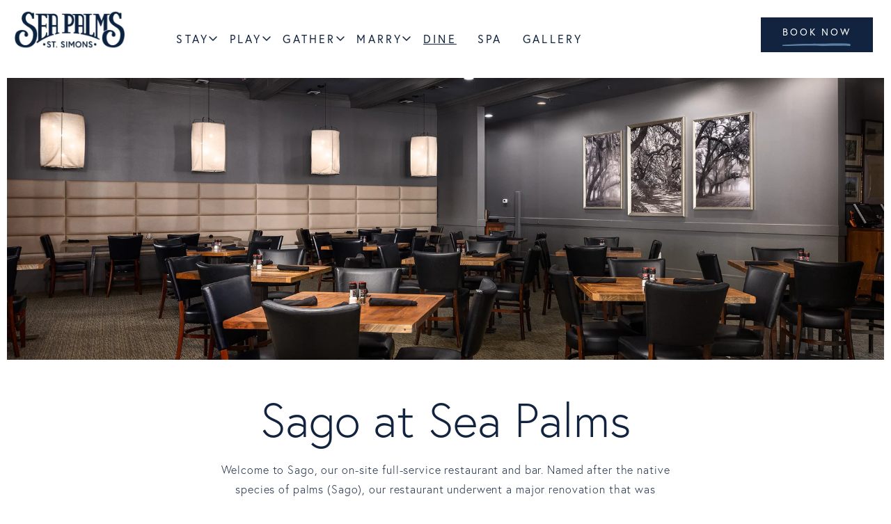

--- FILE ---
content_type: text/css
request_url: https://www.seapalms.com/files/templates/2172/print.css
body_size: -4
content:
body { width: 1000px; } 
a[href]:after { content: ''!important; }
header { position: static !important; }

.btn, .menuBtn,
.vizHeroImage31Widget,
.vizInterstellarIntroWidget .image,
.fullWidthParallaxWidget,
.vizSplit4Widget .image,
.vizInterstellarPhotoGridWidget,
.viz-galleryWidget,
.vizADAPremiumFeatureListV1Widget .featuredMedia,
.vizADAFeatureListV1Widget .feature-img,
.viz-columnsWidget .image,
footer nav, .vizADAEmail1Widget, .viz-socialiconsadaWidget, .scroll-to-top
 { display: none !important; }

--- FILE ---
content_type: application/x-javascript;charset=utf-8
request_url: https://sstats.vizergy.com/id?d_visid_ver=4.6.0&d_fieldgroup=A&mcorgid=1C1238B352785AA60A490D4C%40AdobeOrg&mid=67641158887542457112326106590895317943&ts=1769338324712
body_size: -35
content:
{"mid":"67641158887542457112326106590895317943"}

--- FILE ---
content_type: application/javascript
request_url: https://www.seapalms.com/files/templates/2172/combined.js
body_size: 28217
content:
/*
 * Bootstrap v3.4.1 (https://getbootstrap.com/)
 * Copyright 2011-2019 Twitter, Inc.
 * Licensed under the MIT license
 *
 * Updated 07/28/2021 by Vizergy for popover fix. Replaced
 * var n=window.SVGElement&&e instanceof window.SVGElement
 * with
 * var n=false
 * https://stackoverflow.com/questions/42315216/bootstrap-tooltip-wrong-position-on-svg-element-when-page-is-scrolled-down
 */
if("undefined"==typeof jQuery){throw new Error("Bootstrap's JavaScript requires jQuery")}!function(t){var e=jQuery.fn.jquery.split(" ")[0].split(".");if(e[0]<2&&e[1]<9||1==e[0]&&9==e[1]&&e[2]<1||3<e[0]){throw new Error("Bootstrap's JavaScript requires jQuery version 1.9.1 or higher, but lower than version 4")}}(),function(n){n.fn.emulateTransitionEnd=function(t){var e=!1,i=this;n(this).one("bsTransitionEnd",function(){e=!0});return setTimeout(function(){e||n(i).trigger(n.support.transition.end)},t),this},n(function(){n.support.transition=function o(){var t=document.createElement("bootstrap"),e={WebkitTransition:"webkitTransitionEnd",MozTransition:"transitionend",OTransition:"oTransitionEnd otransitionend",transition:"transitionend"};for(var i in e){if(t.style[i]!==undefined){return{end:e[i]}}}return !1}(),n.support.transition&&(n.event.special.bsTransitionEnd={bindType:n.support.transition.end,delegateType:n.support.transition.end,handle:function(t){if(n(t.target).is(this)){return t.handleObj.handler.apply(this,arguments)}}})})}(jQuery),function(s){var e='[data-dismiss="alert"]',a=function(t){s(t).on("click",e,this.close)};a.VERSION="3.4.1",a.TRANSITION_DURATION=150,a.prototype.close=function(t){var e=s(this),i=e.attr("data-target");i||(i=(i=e.attr("href"))&&i.replace(/.*(?=#[^\s]*$)/,"")),i="#"===i?[]:i;var o=s(document).find(i);function n(){o.detach().trigger("closed.bs.alert").remove()}t&&t.preventDefault(),o.length||(o=e.closest(".alert")),o.trigger(t=s.Event("close.bs.alert")),t.isDefaultPrevented()||(o.removeClass("in"),s.support.transition&&o.hasClass("fade")?o.one("bsTransitionEnd",n).emulateTransitionEnd(a.TRANSITION_DURATION):n())};var t=s.fn.alert;s.fn.alert=function o(i){return this.each(function(){var t=s(this),e=t.data("bs.alert");e||t.data("bs.alert",e=new a(this)),"string"==typeof i&&e[i].call(t)})},s.fn.alert.Constructor=a,s.fn.alert.noConflict=function(){return s.fn.alert=t,this},s(document).on("click.bs.alert.data-api",e,a.prototype.close)}(jQuery),function(s){var n=function(t,e){this.$element=s(t),this.options=s.extend({},n.DEFAULTS,e),this.isLoading=!1};function i(o){return this.each(function(){var t=s(this),e=t.data("bs.button"),i="object"==typeof o&&o;e||t.data("bs.button",e=new n(this,i)),"toggle"==o?e.toggle():o&&e.setState(o)})}n.VERSION="3.4.1",n.DEFAULTS={loadingText:"loading..."},n.prototype.setState=function(t){var e="disabled",i=this.$element,o=i.is("input")?"val":"html",n=i.data();t+="Text",null==n.resetText&&i.data("resetText",i[o]()),setTimeout(s.proxy(function(){i[o](null==n[t]?this.options[t]:n[t]),"loadingText"==t?(this.isLoading=!0,i.addClass(e).attr(e,e).prop(e,!0)):this.isLoading&&(this.isLoading=!1,i.removeClass(e).removeAttr(e).prop(e,!1))},this),0)},n.prototype.toggle=function(){var t=!0,e=this.$element.closest('[data-toggle="buttons"]');if(e.length){var i=this.$element.find("input");"radio"==i.prop("type")?(i.prop("checked")&&(t=!1),e.find(".active").removeClass("active"),this.$element.addClass("active")):"checkbox"==i.prop("type")&&(i.prop("checked")!==this.$element.hasClass("active")&&(t=!1),this.$element.toggleClass("active")),i.prop("checked",this.$element.hasClass("active")),t&&i.trigger("change")}else{this.$element.attr("aria-pressed",!this.$element.hasClass("active")),this.$element.toggleClass("active")}};var t=s.fn.button;s.fn.button=i,s.fn.button.Constructor=n,s.fn.button.noConflict=function(){return s.fn.button=t,this},s(document).on("click.bs.button.data-api",'[data-toggle^="button"]',function(t){var e=s(t.target).closest(".btn");i.call(e,"toggle"),s(t.target).is('input[type="radio"], input[type="checkbox"]')||(t.preventDefault(),e.is("input,button")?e.trigger("focus"):e.find("input:visible,button:visible").first().trigger("focus"))}).on("focus.bs.button.data-api blur.bs.button.data-api",'[data-toggle^="button"]',function(t){s(t.target).closest(".btn").toggleClass("focus",/^focus(in)?$/.test(t.type))})}(jQuery),function(p){var c=function(t,e){this.$element=p(t),this.$indicators=this.$element.find(".carousel-indicators"),this.options=e,this.paused=null,this.sliding=null,this.interval=null,this.$active=null,this.$items=null,this.options.keyboard&&this.$element.on("keydown.bs.carousel",p.proxy(this.keydown,this)),"hover"==this.options.pause&&!("ontouchstart" in document.documentElement)&&this.$element.on("mouseenter.bs.carousel",p.proxy(this.pause,this)).on("mouseleave.bs.carousel",p.proxy(this.cycle,this))};function r(n){return this.each(function(){var t=p(this),e=t.data("bs.carousel"),i=p.extend({},c.DEFAULTS,t.data(),"object"==typeof n&&n),o="string"==typeof n?n:i.slide;e||t.data("bs.carousel",e=new c(this,i)),"number"==typeof n?e.to(n):o?e[o]():i.interval&&e.pause().cycle()})}c.VERSION="3.4.1",c.TRANSITION_DURATION=600,c.DEFAULTS={interval:5000,pause:"hover",wrap:!0,keyboard:!0},c.prototype.keydown=function(t){if(!/input|textarea/i.test(t.target.tagName)){switch(t.which){case 37:this.prev();break;case 39:this.next();break;default:return}t.preventDefault()}},c.prototype.cycle=function(t){return t||(this.paused=!1),this.interval&&clearInterval(this.interval),this.options.interval&&!this.paused&&(this.interval=setInterval(p.proxy(this.next,this),this.options.interval)),this},c.prototype.getItemIndex=function(t){return this.$items=t.parent().children(".item"),this.$items.index(t||this.$active)},c.prototype.getItemForDirection=function(t,e){var i=this.getItemIndex(e);if(("prev"==t&&0===i||"next"==t&&i==this.$items.length-1)&&!this.options.wrap){return e}var o=(i+("prev"==t?-1:1))%this.$items.length;return this.$items.eq(o)},c.prototype.to=function(t){var e=this,i=this.getItemIndex(this.$active=this.$element.find(".item.active"));if(!(t>this.$items.length-1||t<0)){return this.sliding?this.$element.one("slid.bs.carousel",function(){e.to(t)}):i==t?this.pause().cycle():this.slide(i<t?"next":"prev",this.$items.eq(t))}},c.prototype.pause=function(t){return t||(this.paused=!0),this.$element.find(".next, .prev").length&&p.support.transition&&(this.$element.trigger(p.support.transition.end),this.cycle(!0)),this.interval=clearInterval(this.interval),this},c.prototype.next=function(){if(!this.sliding){return this.slide("next")}},c.prototype.prev=function(){if(!this.sliding){return this.slide("prev")}},c.prototype.slide=function(t,e){var i=this.$element.find(".item.active"),o=e||this.getItemForDirection(t,i),n=this.interval,s="next"==t?"left":"right",a=this;if(o.hasClass("active")){return this.sliding=!1}var r=o[0],l=p.Event("slide.bs.carousel",{relatedTarget:r,direction:s});if(this.$element.trigger(l),!l.isDefaultPrevented()){if(this.sliding=!0,n&&this.pause(),this.$indicators.length){this.$indicators.find(".active").removeClass("active");var h=p(this.$indicators.children()[this.getItemIndex(o)]);h&&h.addClass("active")}var d=p.Event("slid.bs.carousel",{relatedTarget:r,direction:s});return p.support.transition&&this.$element.hasClass("slide")?(o.addClass(t),"object"==typeof o&&o.length&&o[0].offsetWidth,i.addClass(s),o.addClass(s),i.one("bsTransitionEnd",function(){o.removeClass([t,s].join(" ")).addClass("active"),i.removeClass(["active",s].join(" ")),a.sliding=!1,setTimeout(function(){a.$element.trigger(d)},0)}).emulateTransitionEnd(c.TRANSITION_DURATION)):(i.removeClass("active"),o.addClass("active"),this.sliding=!1,this.$element.trigger(d)),n&&this.cycle(),this}};var t=p.fn.carousel;p.fn.carousel=r,p.fn.carousel.Constructor=c,p.fn.carousel.noConflict=function(){return p.fn.carousel=t,this};var e=function(t){var e=p(this),i=e.attr("href");i&&(i=i.replace(/.*(?=#[^\s]+$)/,""));var o=e.attr("data-target")||i,n=p(document).find(o);if(n.hasClass("carousel")){var s=p.extend({},n.data(),e.data()),a=e.attr("data-slide-to");a&&(s.interval=!1),r.call(n,s),a&&n.data("bs.carousel").to(a),t.preventDefault()}};p(document).on("click.bs.carousel.data-api","[data-slide]",e).on("click.bs.carousel.data-api","[data-slide-to]",e),p(window).on("load",function(){p('[data-ride="carousel"]').each(function(){var t=p(this);r.call(t,t.data())})})}(jQuery),function(a){var r=function(t,e){this.$element=a(t),this.options=a.extend({},r.DEFAULTS,e),this.$trigger=a('[data-toggle="collapse"][href="#'+t.id+'"],[data-toggle="collapse"][data-target="#'+t.id+'"]'),this.transitioning=null,this.options.parent?this.$parent=this.getParent():this.addAriaAndCollapsedClass(this.$element,this.$trigger),this.options.toggle&&this.toggle()};function n(t){var e,i=t.attr("data-target")||(e=t.attr("href"))&&e.replace(/.*(?=#[^\s]+$)/,"");return a(document).find(i)}function l(o){return this.each(function(){var t=a(this),e=t.data("bs.collapse"),i=a.extend({},r.DEFAULTS,t.data(),"object"==typeof o&&o);!e&&i.toggle&&/show|hide/.test(o)&&(i.toggle=!1),e||t.data("bs.collapse",e=new r(this,i)),"string"==typeof o&&e[o]()})}r.VERSION="3.4.1",r.TRANSITION_DURATION=350,r.DEFAULTS={toggle:!0},r.prototype.dimension=function(){return this.$element.hasClass("width")?"width":"height"},r.prototype.show=function(){if(!this.transitioning&&!this.$element.hasClass("in")){var t,e=this.$parent&&this.$parent.children(".panel").children(".in, .collapsing");if(!(e&&e.length&&(t=e.data("bs.collapse"))&&t.transitioning)){var i=a.Event("show.bs.collapse");if(this.$element.trigger(i),!i.isDefaultPrevented()){e&&e.length&&(l.call(e,"hide"),t||e.data("bs.collapse",null));var o=this.dimension();this.$element.removeClass("collapse").addClass("collapsing")[o](0).attr("aria-expanded",!0),this.$trigger.removeClass("collapsed").attr("aria-expanded",!0),this.transitioning=1;var n=function(){this.$element.removeClass("collapsing").addClass("collapse in")[o](""),this.transitioning=0,this.$element.trigger("shown.bs.collapse")};if(!a.support.transition){return n.call(this)}var s=a.camelCase(["scroll",o].join("-"));this.$element.one("bsTransitionEnd",a.proxy(n,this)).emulateTransitionEnd(r.TRANSITION_DURATION)[o](this.$element[0][s])}}}},r.prototype.hide=function(){if(!this.transitioning&&this.$element.hasClass("in")){var t=a.Event("hide.bs.collapse");if(this.$element.trigger(t),!t.isDefaultPrevented()){var e=this.dimension();this.$element[e](this.$element[e]())[0].offsetHeight,this.$element.addClass("collapsing").removeClass("collapse in").attr("aria-expanded",!1),this.$trigger.addClass("collapsed").attr("aria-expanded",!1),this.transitioning=1;var i=function(){this.transitioning=0,this.$element.removeClass("collapsing").addClass("collapse").trigger("hidden.bs.collapse")};if(!a.support.transition){return i.call(this)}this.$element[e](0).one("bsTransitionEnd",a.proxy(i,this)).emulateTransitionEnd(r.TRANSITION_DURATION)}}},r.prototype.toggle=function(){this[this.$element.hasClass("in")?"hide":"show"]()},r.prototype.getParent=function(){return a(document).find(this.options.parent).find('[data-toggle="collapse"][data-parent="'+this.options.parent+'"]').each(a.proxy(function(t,e){var i=a(e);this.addAriaAndCollapsedClass(n(i),i)},this)).end()},r.prototype.addAriaAndCollapsedClass=function(t,e){var i=t.hasClass("in");t.attr("aria-expanded",i),e.toggleClass("collapsed",!i).attr("aria-expanded",i)};var t=a.fn.collapse;a.fn.collapse=l,a.fn.collapse.Constructor=r,a.fn.collapse.noConflict=function(){return a.fn.collapse=t,this},a(document).on("click.bs.collapse.data-api",'[data-toggle="collapse"]',function(t){var e=a(this);e.attr("data-target")||t.preventDefault();var i=n(e),o=i.data("bs.collapse")?"toggle":e.data();l.call(i,o)})}(jQuery),function(a){var r='[data-toggle="dropdown"]',o=function(t){a(t).on("click.bs.dropdown",this.toggle)};function l(t){var e=t.attr("data-target");e||(e=(e=t.attr("href"))&&/#[A-Za-z]/.test(e)&&e.replace(/.*(?=#[^\s]*$)/,""));var i="#"!==e?a(document).find(e):null;return i&&i.length?i:t.parent()}function s(o){o&&3===o.which||(a(".dropdown-backdrop").remove(),a(r).each(function(){var t=a(this),e=l(t),i={relatedTarget:this};e.hasClass("open")&&(o&&"click"==o.type&&/input|textarea/i.test(o.target.tagName)&&a.contains(e[0],o.target)||(e.trigger(o=a.Event("hide.bs.dropdown",i)),o.isDefaultPrevented()||(t.attr("aria-expanded","false"),e.removeClass("open").trigger(a.Event("hidden.bs.dropdown",i)))))}))}o.VERSION="3.4.1",o.prototype.toggle=function(t){var e=a(this);if(!e.is(".disabled, :disabled")){var i=l(e),o=i.hasClass("open");if(s(),!o){"ontouchstart" in document.documentElement&&!i.closest(".navbar-nav").length&&a(document.createElement("div")).addClass("dropdown-backdrop").insertAfter(a(this)).on("click",s);var n={relatedTarget:this};if(i.trigger(t=a.Event("show.bs.dropdown",n)),t.isDefaultPrevented()){return}e.trigger("focus").attr("aria-expanded","true"),i.toggleClass("open").trigger(a.Event("shown.bs.dropdown",n))}return !1}},o.prototype.keydown=function(t){if(/(38|40|27|32)/.test(t.which)&&!/input|textarea/i.test(t.target.tagName)){var e=a(this);if(t.preventDefault(),t.stopPropagation(),!e.is(".disabled, :disabled")){var i=l(e),o=i.hasClass("open");if(!o&&27!=t.which||o&&27==t.which){return 27==t.which&&i.find(r).trigger("focus"),e.trigger("click")}var n=i.find(".dropdown-menu li:not(.disabled):visible a");if(n.length){var s=n.index(t.target);38==t.which&&0<s&&s--,40==t.which&&s<n.length-1&&s++,~s||(s=0),n.eq(s).trigger("focus")}}}};var t=a.fn.dropdown;a.fn.dropdown=function e(i){return this.each(function(){var t=a(this),e=t.data("bs.dropdown");e||t.data("bs.dropdown",e=new o(this)),"string"==typeof i&&e[i].call(t)})},a.fn.dropdown.Constructor=o,a.fn.dropdown.noConflict=function(){return a.fn.dropdown=t,this},a(document).on("click.bs.dropdown.data-api",s).on("click.bs.dropdown.data-api",".dropdown form",function(t){t.stopPropagation()}).on("click.bs.dropdown.data-api",r,o.prototype.toggle).on("keydown.bs.dropdown.data-api",r,o.prototype.keydown).on("keydown.bs.dropdown.data-api",".dropdown-menu",o.prototype.keydown)}(jQuery),function(a){var s=function(t,e){this.options=e,this.$body=a(document.body),this.$element=a(t),this.$dialog=this.$element.find(".modal-dialog"),this.$backdrop=null,this.isShown=null,this.originalBodyPad=null,this.scrollbarWidth=0,this.ignoreBackdropClick=!1,this.fixedContent=".navbar-fixed-top, .navbar-fixed-bottom",this.options.remote&&this.$element.find(".modal-content").load(this.options.remote,a.proxy(function(){this.$element.trigger("loaded.bs.modal")},this))};function r(o,n){return this.each(function(){var t=a(this),e=t.data("bs.modal"),i=a.extend({},s.DEFAULTS,t.data(),"object"==typeof o&&o);e||t.data("bs.modal",e=new s(this,i)),"string"==typeof o?e[o](n):i.show&&e.show(n)})}s.VERSION="3.4.1",s.TRANSITION_DURATION=300,s.BACKDROP_TRANSITION_DURATION=150,s.DEFAULTS={backdrop:!0,keyboard:!0,show:!0},s.prototype.toggle=function(t){return this.isShown?this.hide():this.show(t)},s.prototype.show=function(i){var o=this,t=a.Event("show.bs.modal",{relatedTarget:i});this.$element.trigger(t),this.isShown||t.isDefaultPrevented()||(this.isShown=!0,this.checkScrollbar(),this.setScrollbar(),this.$body.addClass("modal-open"),this.escape(),this.resize(),this.$element.on("click.dismiss.bs.modal",'[data-dismiss="modal"]',a.proxy(this.hide,this)),this.$dialog.on("mousedown.dismiss.bs.modal",function(){o.$element.one("mouseup.dismiss.bs.modal",function(t){a(t.target).is(o.$element)&&(o.ignoreBackdropClick=!0)})}),this.backdrop(function(){var t=a.support.transition&&o.$element.hasClass("fade");o.$element.parent().length||o.$element.appendTo(o.$body),o.$element.show().scrollTop(0),o.adjustDialog(),t&&o.$element[0].offsetWidth,o.$element.addClass("in"),o.enforceFocus();var e=a.Event("shown.bs.modal",{relatedTarget:i});t?o.$dialog.one("bsTransitionEnd",function(){o.$element.trigger("focus").trigger(e)}).emulateTransitionEnd(s.TRANSITION_DURATION):o.$element.trigger("focus").trigger(e)}))},s.prototype.hide=function(t){t&&t.preventDefault(),t=a.Event("hide.bs.modal"),this.$element.trigger(t),this.isShown&&!t.isDefaultPrevented()&&(this.isShown=!1,this.escape(),this.resize(),a(document).off("focusin.bs.modal"),this.$element.removeClass("in").off("click.dismiss.bs.modal").off("mouseup.dismiss.bs.modal"),this.$dialog.off("mousedown.dismiss.bs.modal"),a.support.transition&&this.$element.hasClass("fade")?this.$element.one("bsTransitionEnd",a.proxy(this.hideModal,this)).emulateTransitionEnd(s.TRANSITION_DURATION):this.hideModal())},s.prototype.enforceFocus=function(){a(document).off("focusin.bs.modal").on("focusin.bs.modal",a.proxy(function(t){document===t.target||this.$element[0]===t.target||this.$element.has(t.target).length||this.$element.trigger("focus")},this))},s.prototype.escape=function(){this.isShown&&this.options.keyboard?this.$element.on("keydown.dismiss.bs.modal",a.proxy(function(t){27==t.which&&this.hide()},this)):this.isShown||this.$element.off("keydown.dismiss.bs.modal")},s.prototype.resize=function(){this.isShown?a(window).on("resize.bs.modal",a.proxy(this.handleUpdate,this)):a(window).off("resize.bs.modal")},s.prototype.hideModal=function(){var t=this;this.$element.hide(),this.backdrop(function(){t.$body.removeClass("modal-open"),t.resetAdjustments(),t.resetScrollbar(),t.$element.trigger("hidden.bs.modal")})},s.prototype.removeBackdrop=function(){this.$backdrop&&this.$backdrop.remove(),this.$backdrop=null},s.prototype.backdrop=function(t){var e=this,i=this.$element.hasClass("fade")?"fade":"";if(this.isShown&&this.options.backdrop){var o=a.support.transition&&i;if(this.$backdrop=a(document.createElement("div")).addClass("modal-backdrop "+i).appendTo(this.$body),this.$element.on("click.dismiss.bs.modal",a.proxy(function(t){this.ignoreBackdropClick?this.ignoreBackdropClick=!1:t.target===t.currentTarget&&("static"==this.options.backdrop?this.$element[0].focus():this.hide())},this)),o&&this.$backdrop[0].offsetWidth,this.$backdrop.addClass("in"),!t){return}o?this.$backdrop.one("bsTransitionEnd",t).emulateTransitionEnd(s.BACKDROP_TRANSITION_DURATION):t()}else{if(!this.isShown&&this.$backdrop){this.$backdrop.removeClass("in");var n=function(){e.removeBackdrop(),t&&t()};a.support.transition&&this.$element.hasClass("fade")?this.$backdrop.one("bsTransitionEnd",n).emulateTransitionEnd(s.BACKDROP_TRANSITION_DURATION):n()}else{t&&t()}}},s.prototype.handleUpdate=function(){this.adjustDialog()},s.prototype.adjustDialog=function(){var t=this.$element[0].scrollHeight>document.documentElement.clientHeight;this.$element.css({paddingLeft:!this.bodyIsOverflowing&&t?this.scrollbarWidth:"",paddingRight:this.bodyIsOverflowing&&!t?this.scrollbarWidth:""})},s.prototype.resetAdjustments=function(){this.$element.css({paddingLeft:"",paddingRight:""})},s.prototype.checkScrollbar=function(){var t=window.innerWidth;if(!t){var e=document.documentElement.getBoundingClientRect();t=e.right-Math.abs(e.left)}this.bodyIsOverflowing=document.body.clientWidth<t,this.scrollbarWidth=this.measureScrollbar()},s.prototype.setScrollbar=function(){var t=parseInt(this.$body.css("padding-right")||0,10);this.originalBodyPad=document.body.style.paddingRight||"";var n=this.scrollbarWidth;this.bodyIsOverflowing&&(this.$body.css("padding-right",t+n),a(this.fixedContent).each(function(t,e){var i=e.style.paddingRight,o=a(e).css("padding-right");a(e).data("padding-right",i).css("padding-right",parseFloat(o)+n+"px")}))},s.prototype.resetScrollbar=function(){this.$body.css("padding-right",this.originalBodyPad),a(this.fixedContent).each(function(t,e){var i=a(e).data("padding-right");a(e).removeData("padding-right"),e.style.paddingRight=i||""})},s.prototype.measureScrollbar=function(){var t=document.createElement("div");t.className="modal-scrollbar-measure",this.$body.append(t);var e=t.offsetWidth-t.clientWidth;return this.$body[0].removeChild(t),e};var t=a.fn.modal;a.fn.modal=r,a.fn.modal.Constructor=s,a.fn.modal.noConflict=function(){return a.fn.modal=t,this},a(document).on("click.bs.modal.data-api",'[data-toggle="modal"]',function(t){var e=a(this),i=e.attr("href"),o=e.attr("data-target")||i&&i.replace(/.*(?=#[^\s]+$)/,""),n=a(document).find(o),s=n.data("bs.modal")?"toggle":a.extend({remote:!/#/.test(i)&&i},n.data(),e.data());e.is("a")&&t.preventDefault(),n.one("show.bs.modal",function(t){t.isDefaultPrevented()||n.one("hidden.bs.modal",function(){e.is(":visible")&&e.trigger("focus")})}),r.call(n,s,this)})}(jQuery),function(g){var o=["sanitize","whiteList","sanitizeFn"],a=["background","cite","href","itemtype","longdesc","poster","src","xlink:href"],t={"*":["class","dir","id","lang","role",/^aria-[\w-]*$/i],a:["target","href","title","rel"],area:[],b:[],br:[],col:[],code:[],div:[],em:[],hr:[],h1:[],h2:[],h3:[],h4:[],h5:[],h6:[],i:[],img:["src","alt","title","width","height"],li:[],ol:[],p:[],pre:[],s:[],small:[],span:[],sub:[],sup:[],strong:[],u:[],ul:[]},r=/^(?:(?:https?|mailto|ftp|tel|file):|[^&:/?#]*(?:[/?#]|$))/gi,l=/^data:(?:image\/(?:bmp|gif|jpeg|jpg|png|tiff|webp)|video\/(?:mpeg|mp4|ogg|webm)|audio\/(?:mp3|oga|ogg|opus));base64,[a-z0-9+/]+=*$/i;function u(t,e){var i=t.nodeName.toLowerCase();if(-1!==g.inArray(i,e)){return -1===g.inArray(i,a)||Boolean(t.nodeValue.match(r)||t.nodeValue.match(l))}for(var o=g(e).filter(function(t,e){return e instanceof RegExp}),n=0,s=o.length;n<s;n++){if(i.match(o[n])){return !0}}return !1}function n(t,e,i){if(0===t.length){return t}if(i&&"function"==typeof i){return i(t)}if(!document.implementation||!document.implementation.createHTMLDocument){return t}var o=document.implementation.createHTMLDocument("sanitization");o.body.innerHTML=t;for(var n=g.map(e,function(t,e){return e}),s=g(o.body).find("*"),a=0,r=s.length;a<r;a++){var l=s[a],h=l.nodeName.toLowerCase();if(-1!==g.inArray(h,n)){for(var d=g.map(l.attributes,function(t){return t}),p=[].concat(e["*"]||[],e[h]||[]),c=0,f=d.length;c<f;c++){u(d[c],p)||l.removeAttribute(d[c].nodeName)}}else{l.parentNode.removeChild(l)}}return o.body.innerHTML}var m=function(t,e){this.type=null,this.options=null,this.enabled=null,this.timeout=null,this.hoverState=null,this.$element=null,this.inState=null,this.init("tooltip",t,e)};m.VERSION="3.4.1",m.TRANSITION_DURATION=150,m.DEFAULTS={animation:!0,placement:"top",selector:!1,template:'<div class="tooltip" role="tooltip"><div class="tooltip-arrow"></div><div class="tooltip-inner"></div></div>',trigger:"hover focus",title:"",delay:0,html:!1,container:!1,viewport:{selector:"body",padding:0},sanitize:!0,sanitizeFn:null,whiteList:t},m.prototype.init=function(t,e,i){if(this.enabled=!0,this.type=t,this.$element=g(e),this.options=this.getOptions(i),this.$viewport=this.options.viewport&&g(document).find(g.isFunction(this.options.viewport)?this.options.viewport.call(this,this.$element):this.options.viewport.selector||this.options.viewport),this.inState={click:!1,hover:!1,focus:!1},this.$element[0] instanceof document.constructor&&!this.options.selector){throw new Error("`selector` option must be specified when initializing "+this.type+" on the window.document object!")}for(var o=this.options.trigger.split(" "),n=o.length;n--;){var s=o[n];if("click"==s){this.$element.on("click."+this.type,this.options.selector,g.proxy(this.toggle,this))}else{if("manual"!=s){var a="hover"==s?"mouseenter":"focusin",r="hover"==s?"mouseleave":"focusout";this.$element.on(a+"."+this.type,this.options.selector,g.proxy(this.enter,this)),this.$element.on(r+"."+this.type,this.options.selector,g.proxy(this.leave,this))}}}this.options.selector?this._options=g.extend({},this.options,{trigger:"manual",selector:""}):this.fixTitle()},m.prototype.getDefaults=function(){return m.DEFAULTS},m.prototype.getOptions=function(t){var e=this.$element.data();for(var i in e){e.hasOwnProperty(i)&&-1!==g.inArray(i,o)&&delete e[i]}return(t=g.extend({},this.getDefaults(),e,t)).delay&&"number"==typeof t.delay&&(t.delay={show:t.delay,hide:t.delay}),t.sanitize&&(t.template=n(t.template,t.whiteList,t.sanitizeFn)),t},m.prototype.getDelegateOptions=function(){var i={},o=this.getDefaults();return this._options&&g.each(this._options,function(t,e){o[t]!=e&&(i[t]=e)}),i},m.prototype.enter=function(t){var e=t instanceof this.constructor?t:g(t.currentTarget).data("bs."+this.type);if(e||(e=new this.constructor(t.currentTarget,this.getDelegateOptions()),g(t.currentTarget).data("bs."+this.type,e)),t instanceof g.Event&&(e.inState["focusin"==t.type?"focus":"hover"]=!0),e.tip().hasClass("in")||"in"==e.hoverState){e.hoverState="in"}else{if(clearTimeout(e.timeout),e.hoverState="in",!e.options.delay||!e.options.delay.show){return e.show()}e.timeout=setTimeout(function(){"in"==e.hoverState&&e.show()},e.options.delay.show)}},m.prototype.isInStateTrue=function(){for(var t in this.inState){if(this.inState[t]){return !0}}return !1},m.prototype.leave=function(t){var e=t instanceof this.constructor?t:g(t.currentTarget).data("bs."+this.type);if(e||(e=new this.constructor(t.currentTarget,this.getDelegateOptions()),g(t.currentTarget).data("bs."+this.type,e)),t instanceof g.Event&&(e.inState["focusout"==t.type?"focus":"hover"]=!1),!e.isInStateTrue()){if(clearTimeout(e.timeout),e.hoverState="out",!e.options.delay||!e.options.delay.hide){return e.hide()}e.timeout=setTimeout(function(){"out"==e.hoverState&&e.hide()},e.options.delay.hide)}},m.prototype.show=function(){var t=g.Event("show.bs."+this.type);if(this.hasContent()&&this.enabled){this.$element.trigger(t);var e=g.contains(this.$element[0].ownerDocument.documentElement,this.$element[0]);if(t.isDefaultPrevented()||!e){return}var i=this,o=this.tip(),n=this.getUID(this.type);this.setContent(),o.attr("id",n),this.$element.attr("aria-describedby",n),this.options.animation&&o.addClass("fade");var s="function"==typeof this.options.placement?this.options.placement.call(this,o[0],this.$element[0]):this.options.placement,a=/\s?auto?\s?/i,r=a.test(s);r&&(s=s.replace(a,"")||"top"),o.detach().css({top:0,left:0,display:"block"}).addClass(s).data("bs."+this.type,this),this.options.container?o.appendTo(g(document).find(this.options.container)):o.insertAfter(this.$element),this.$element.trigger("inserted.bs."+this.type);var l=this.getPosition(),h=o[0].offsetWidth,d=o[0].offsetHeight;if(r){var p=s,c=this.getPosition(this.$viewport);s="bottom"==s&&l.bottom+d>c.bottom?"top":"top"==s&&l.top-d<c.top?"bottom":"right"==s&&l.right+h>c.width?"left":"left"==s&&l.left-h<c.left?"right":s,o.removeClass(p).addClass(s)}var f=this.getCalculatedOffset(s,l,h,d);this.applyPlacement(f,s);var u=function(){var t=i.hoverState;i.$element.trigger("shown.bs."+i.type),i.hoverState=null,"out"==t&&i.leave(i)};g.support.transition&&this.$tip.hasClass("fade")?o.one("bsTransitionEnd",u).emulateTransitionEnd(m.TRANSITION_DURATION):u()}},m.prototype.applyPlacement=function(t,e){var i=this.tip(),o=i[0].offsetWidth,n=i[0].offsetHeight,s=parseInt(i.css("margin-top"),10),a=parseInt(i.css("margin-left"),10);isNaN(s)&&(s=0),isNaN(a)&&(a=0),t.top+=s,t.left+=a,g.offset.setOffset(i[0],g.extend({using:function(t){i.css({top:Math.round(t.top),left:Math.round(t.left)})}},t),0),i.addClass("in");var r=i[0].offsetWidth,l=i[0].offsetHeight;"top"==e&&l!=n&&(t.top=t.top+n-l);var h=this.getViewportAdjustedDelta(e,t,r,l);h.left?t.left+=h.left:t.top+=h.top;var d=/top|bottom/.test(e),p=d?2*h.left-o+r:2*h.top-n+l,c=d?"offsetWidth":"offsetHeight";i.offset(t),this.replaceArrow(p,i[0][c],d)},m.prototype.replaceArrow=function(t,e,i){this.arrow().css(i?"left":"top",50*(1-t/e)+"%").css(i?"top":"left","")},m.prototype.setContent=function(){var t=this.tip(),e=this.getTitle();this.options.html?(this.options.sanitize&&(e=n(e,this.options.whiteList,this.options.sanitizeFn)),t.find(".tooltip-inner").html(e)):t.find(".tooltip-inner").text(e),t.removeClass("fade in top bottom left right")},m.prototype.hide=function(t){var e=this,i=g(this.$tip),o=g.Event("hide.bs."+this.type);function n(){"in"!=e.hoverState&&i.detach(),e.$element&&e.$element.removeAttr("aria-describedby").trigger("hidden.bs."+e.type),t&&t()}if(this.$element.trigger(o),!o.isDefaultPrevented()){return i.removeClass("in"),g.support.transition&&i.hasClass("fade")?i.one("bsTransitionEnd",n).emulateTransitionEnd(m.TRANSITION_DURATION):n(),this.hoverState=null,this}},m.prototype.fixTitle=function(){var t=this.$element;(t.attr("title")||"string"!=typeof t.attr("data-original-title"))&&t.attr("data-original-title",t.attr("title")||"").attr("title","")},m.prototype.hasContent=function(){return this.getTitle()},m.prototype.getPosition=function(t){var e=(t=t||this.$element)[0],i="BODY"==e.tagName,o=e.getBoundingClientRect();null==o.width&&(o=g.extend({},o,{width:o.right-o.left,height:o.bottom-o.top}));var n=false,s=i?{top:0,left:0}:n?null:t.offset(),a={scroll:i?document.documentElement.scrollTop||document.body.scrollTop:t.scrollTop()},r=i?{width:g(window).width(),height:g(window).height()}:null;return g.extend({},o,a,r,s)},m.prototype.getCalculatedOffset=function(t,e,i,o){return"bottom"==t?{top:e.top+e.height,left:e.left+e.width/2-i/2}:"top"==t?{top:e.top-o,left:e.left+e.width/2-i/2}:"left"==t?{top:e.top+e.height/2-o/2,left:e.left-i}:{top:e.top+e.height/2-o/2,left:e.left+e.width}},m.prototype.getViewportAdjustedDelta=function(t,e,i,o){var n={top:0,left:0};if(!this.$viewport){return n}var s=this.options.viewport&&this.options.viewport.padding||0,a=this.getPosition(this.$viewport);if(/right|left/.test(t)){var r=e.top-s-a.scroll,l=e.top+s-a.scroll+o;r<a.top?n.top=a.top-r:l>a.top+a.height&&(n.top=a.top+a.height-l)}else{var h=e.left-s,d=e.left+s+i;h<a.left?n.left=a.left-h:d>a.right&&(n.left=a.left+a.width-d)}return n},m.prototype.getTitle=function(){var t=this.$element,e=this.options;return t.attr("data-original-title")||("function"==typeof e.title?e.title.call(t[0]):e.title)},m.prototype.getUID=function(t){for(;t+=~~(1000000*Math.random()),document.getElementById(t);){}return t},m.prototype.tip=function(){if(!this.$tip&&(this.$tip=g(this.options.template),1!=this.$tip.length)){throw new Error(this.type+" `template` option must consist of exactly 1 top-level element!")}return this.$tip},m.prototype.arrow=function(){return this.$arrow=this.$arrow||this.tip().find(".tooltip-arrow")},m.prototype.enable=function(){this.enabled=!0},m.prototype.disable=function(){this.enabled=!1},m.prototype.toggleEnabled=function(){this.enabled=!this.enabled},m.prototype.toggle=function(t){var e=this;t&&((e=g(t.currentTarget).data("bs."+this.type))||(e=new this.constructor(t.currentTarget,this.getDelegateOptions()),g(t.currentTarget).data("bs."+this.type,e))),t?(e.inState.click=!e.inState.click,e.isInStateTrue()?e.enter(e):e.leave(e)):e.tip().hasClass("in")?e.leave(e):e.enter(e)},m.prototype.destroy=function(){var t=this;clearTimeout(this.timeout),this.hide(function(){t.$element.off("."+t.type).removeData("bs."+t.type),t.$tip&&t.$tip.detach(),t.$tip=null,t.$arrow=null,t.$viewport=null,t.$element=null})},m.prototype.sanitizeHtml=function(t){return n(t,this.options.whiteList,this.options.sanitizeFn)};var e=g.fn.tooltip;g.fn.tooltip=function i(o){return this.each(function(){var t=g(this),e=t.data("bs.tooltip"),i="object"==typeof o&&o;!e&&/destroy|hide/.test(o)||(e||t.data("bs.tooltip",e=new m(this,i)),"string"==typeof o&&e[o]())})},g.fn.tooltip.Constructor=m,g.fn.tooltip.noConflict=function(){return g.fn.tooltip=e,this}}(jQuery),function(n){var s=function(t,e){this.init("popover",t,e)};if(!n.fn.tooltip){throw new Error("Popover requires tooltip.js")}s.VERSION="3.4.1",s.DEFAULTS=n.extend({},n.fn.tooltip.Constructor.DEFAULTS,{placement:"right",trigger:"click",content:"",template:'<div class="popover" role="tooltip"><div class="arrow"></div><h3 class="popover-title"></h3><div class="popover-content"></div></div>'}),((s.prototype=n.extend({},n.fn.tooltip.Constructor.prototype)).constructor=s).prototype.getDefaults=function(){return s.DEFAULTS},s.prototype.setContent=function(){var t=this.tip(),e=this.getTitle(),i=this.getContent();if(this.options.html){var o=typeof i;this.options.sanitize&&(e=this.sanitizeHtml(e),"string"===o&&(i=this.sanitizeHtml(i))),t.find(".popover-title").html(e),t.find(".popover-content").children().detach().end()["string"===o?"html":"append"](i)}else{t.find(".popover-title").text(e),t.find(".popover-content").children().detach().end().text(i)}t.removeClass("fade top bottom left right in"),t.find(".popover-title").html()||t.find(".popover-title").hide()},s.prototype.hasContent=function(){return this.getTitle()||this.getContent()},s.prototype.getContent=function(){var t=this.$element,e=this.options;return t.attr("data-content")||("function"==typeof e.content?e.content.call(t[0]):e.content)},s.prototype.arrow=function(){return this.$arrow=this.$arrow||this.tip().find(".arrow")};var t=n.fn.popover;n.fn.popover=function e(o){return this.each(function(){var t=n(this),e=t.data("bs.popover"),i="object"==typeof o&&o;!e&&/destroy|hide/.test(o)||(e||t.data("bs.popover",e=new s(this,i)),"string"==typeof o&&e[o]())})},n.fn.popover.Constructor=s,n.fn.popover.noConflict=function(){return n.fn.popover=t,this}}(jQuery),function(s){function n(t,e){this.$body=s(document.body),this.$scrollElement=s(t).is(document.body)?s(window):s(t),this.options=s.extend({},n.DEFAULTS,e),this.selector=(this.options.target||"")+" .nav li > a",this.offsets=[],this.targets=[],this.activeTarget=null,this.scrollHeight=0,this.$scrollElement.on("scroll.bs.scrollspy",s.proxy(this.process,this)),this.refresh(),this.process()}function e(o){return this.each(function(){var t=s(this),e=t.data("bs.scrollspy"),i="object"==typeof o&&o;e||t.data("bs.scrollspy",e=new n(this,i)),"string"==typeof o&&e[o]()})}n.VERSION="3.4.1",n.DEFAULTS={offset:10},n.prototype.getScrollHeight=function(){return this.$scrollElement[0].scrollHeight||Math.max(this.$body[0].scrollHeight,document.documentElement.scrollHeight)},n.prototype.refresh=function(){var t=this,o="offset",n=0;this.offsets=[],this.targets=[],this.scrollHeight=this.getScrollHeight(),s.isWindow(this.$scrollElement[0])||(o="position",n=this.$scrollElement.scrollTop()),this.$body.find(this.selector).map(function(){var t=s(this),e=t.data("target")||t.attr("href"),i=/^#./.test(e)&&s(e);return i&&i.length&&i.is(":visible")&&[[i[o]().top+n,e]]||null}).sort(function(t,e){return t[0]-e[0]}).each(function(){t.offsets.push(this[0]),t.targets.push(this[1])})},n.prototype.process=function(){var t,e=this.$scrollElement.scrollTop()+this.options.offset,i=this.getScrollHeight(),o=this.options.offset+i-this.$scrollElement.height(),n=this.offsets,s=this.targets,a=this.activeTarget;if(this.scrollHeight!=i&&this.refresh(),o<=e){return a!=(t=s[s.length-1])&&this.activate(t)}if(a&&e<n[0]){return this.activeTarget=null,this.clear()}for(t=n.length;t--;){a!=s[t]&&e>=n[t]&&(n[t+1]===undefined||e<n[t+1])&&this.activate(s[t])}},n.prototype.activate=function(t){this.activeTarget=t,this.clear();var e=this.selector+'[data-target="'+t+'"],'+this.selector+'[href="'+t+'"]',i=s(e).parents("li").addClass("active");i.parent(".dropdown-menu").length&&(i=i.closest("li.dropdown").addClass("active")),i.trigger("activate.bs.scrollspy")},n.prototype.clear=function(){s(this.selector).parentsUntil(this.options.target,".active").removeClass("active")};var t=s.fn.scrollspy;s.fn.scrollspy=e,s.fn.scrollspy.Constructor=n,s.fn.scrollspy.noConflict=function(){return s.fn.scrollspy=t,this},s(window).on("load.bs.scrollspy.data-api",function(){s('[data-spy="scroll"]').each(function(){var t=s(this);e.call(t,t.data())})})}(jQuery),function(r){var a=function(t){this.element=r(t)};function e(i){return this.each(function(){var t=r(this),e=t.data("bs.tab");e||t.data("bs.tab",e=new a(this)),"string"==typeof i&&e[i]()})}a.VERSION="3.4.1",a.TRANSITION_DURATION=150,a.prototype.show=function(){var t=this.element,e=t.closest("ul:not(.dropdown-menu)"),i=t.data("target");if(i||(i=(i=t.attr("href"))&&i.replace(/.*(?=#[^\s]*$)/,"")),!t.parent("li").hasClass("active")){var o=e.find(".active:last a"),n=r.Event("hide.bs.tab",{relatedTarget:t[0]}),s=r.Event("show.bs.tab",{relatedTarget:o[0]});if(o.trigger(n),t.trigger(s),!s.isDefaultPrevented()&&!n.isDefaultPrevented()){var a=r(document).find(i);this.activate(t.closest("li"),e),this.activate(a,a.parent(),function(){o.trigger({type:"hidden.bs.tab",relatedTarget:t[0]}),t.trigger({type:"shown.bs.tab",relatedTarget:o[0]})})}}},a.prototype.activate=function(t,e,i){var o=e.find("> .active"),n=i&&r.support.transition&&(o.length&&o.hasClass("fade")||!!e.find("> .fade").length);function s(){o.removeClass("active").find("> .dropdown-menu > .active").removeClass("active").end().find('[data-toggle="tab"]').attr("aria-expanded",!1),t.addClass("active").find('[data-toggle="tab"]').attr("aria-expanded",!0),n?(t[0].offsetWidth,t.addClass("in")):t.removeClass("fade"),t.parent(".dropdown-menu").length&&t.closest("li.dropdown").addClass("active").end().find('[data-toggle="tab"]').attr("aria-expanded",!0),i&&i()}o.length&&n?o.one("bsTransitionEnd",s).emulateTransitionEnd(a.TRANSITION_DURATION):s(),o.removeClass("in")};var t=r.fn.tab;r.fn.tab=e,r.fn.tab.Constructor=a,r.fn.tab.noConflict=function(){return r.fn.tab=t,this};var i=function(t){t.preventDefault(),e.call(r(this),"show")};r(document).on("click.bs.tab.data-api",'[data-toggle="tab"]',i).on("click.bs.tab.data-api",'[data-toggle="pill"]',i)}(jQuery),function(l){var h=function(t,e){this.options=l.extend({},h.DEFAULTS,e);var i=this.options.target===h.DEFAULTS.target?l(this.options.target):l(document).find(this.options.target);this.$target=i.on("scroll.bs.affix.data-api",l.proxy(this.checkPosition,this)).on("click.bs.affix.data-api",l.proxy(this.checkPositionWithEventLoop,this)),this.$element=l(t),this.affixed=null,this.unpin=null,this.pinnedOffset=null,this.checkPosition()};function i(o){return this.each(function(){var t=l(this),e=t.data("bs.affix"),i="object"==typeof o&&o;e||t.data("bs.affix",e=new h(this,i)),"string"==typeof o&&e[o]()})}h.VERSION="3.4.1",h.RESET="affix affix-top affix-bottom",h.DEFAULTS={offset:0,target:window},h.prototype.getState=function(t,e,i,o){var n=this.$target.scrollTop(),s=this.$element.offset(),a=this.$target.height();if(null!=i&&"top"==this.affixed){return n<i&&"top"}if("bottom"==this.affixed){return null!=i?!(n+this.unpin<=s.top)&&"bottom":!(n+a<=t-o)&&"bottom"}var r=null==this.affixed,l=r?n:s.top;return null!=i&&n<=i?"top":null!=o&&t-o<=l+(r?a:e)&&"bottom"},h.prototype.getPinnedOffset=function(){if(this.pinnedOffset){return this.pinnedOffset}this.$element.removeClass(h.RESET).addClass("affix");var t=this.$target.scrollTop(),e=this.$element.offset();return this.pinnedOffset=e.top-t},h.prototype.checkPositionWithEventLoop=function(){setTimeout(l.proxy(this.checkPosition,this),1)},h.prototype.checkPosition=function(){if(this.$element.is(":visible")){var t=this.$element.height(),e=this.options.offset,i=e.top,o=e.bottom,n=Math.max(l(document).height(),l(document.body).height());"object"!=typeof e&&(o=i=e),"function"==typeof i&&(i=e.top(this.$element)),"function"==typeof o&&(o=e.bottom(this.$element));var s=this.getState(n,t,i,o);if(this.affixed!=s){null!=this.unpin&&this.$element.css("top","");var a="affix"+(s?"-"+s:""),r=l.Event(a+".bs.affix");if(this.$element.trigger(r),r.isDefaultPrevented()){return}this.affixed=s,this.unpin="bottom"==s?this.getPinnedOffset():null,this.$element.removeClass(h.RESET).addClass(a).trigger(a.replace("affix","affixed")+".bs.affix")}"bottom"==s&&this.$element.offset({top:n-t-o})}};var t=l.fn.affix;l.fn.affix=i,l.fn.affix.Constructor=h,l.fn.affix.noConflict=function(){return l.fn.affix=t,this},l(window).on("load",function(){l('[data-spy="affix"]').each(function(){var t=l(this),e=t.data();e.offset=e.offset||{},null!=e.offsetBottom&&(e.offset.bottom=e.offsetBottom),null!=e.offsetTop&&(e.offset.top=e.offsetTop),i.call(t,e)})})}(jQuery);(function($,window,document,undefined){var pluginName="jquery-focusable";var focusableElementsList=["a[href]","button:not([disabled])","area[href]","input:not([disabled])","select:not([disabled])","textarea:not([disabled])","iframe","object","embed","*[tabindex]","*[contenteditable]"];var focusableElementsSelector=focusableElementsList.join();var defaults={findNegativeTabindex:true,findPositiveTabindex:true};$.fn.focusable=function focusable(options){var opts=$.extend({},defaults,options);return $(this).first().find(focusableElementsSelector).filter(function(){return opts.findNegativeTabindex||($(this).attr("tabindex")!=="-1")}).filter(function(){return opts.findPositiveTabindex||($(this).attr("tabindex")>0===false)})}}(jQuery,window,document));(function($,window,document,undefined){var pluginName="jquery-keyboard-trap";var trapTemplate='<div tabindex="0" class="keyboard-trap-boundary">';var $topTrap=$(trapTemplate);var $outerTrapBefore=$(trapTemplate);var $innerTrapBefore=$(trapTemplate);var $innerTrapAfter=$(trapTemplate);var $outerTrapAfter=$(trapTemplate);var $botTrap=$(trapTemplate);var $trap;var $firstTabElement;var $lastTabElement;function setFocusToFirstFocusableElement(){$firstTabElement.focus()}function setFocusToLastFocusableElement(){$lastTabElement.focus()}$topTrap.on("focus",setFocusToFirstFocusableElement);$outerTrapBefore.on("focus",setFocusToFirstFocusableElement);$innerTrapBefore.on("focus",setFocusToLastFocusableElement);$innerTrapAfter.on("focus",setFocusToFirstFocusableElement);$outerTrapAfter.on("focus",setFocusToLastFocusableElement);$botTrap.on("focus",setFocusToLastFocusableElement);$.trapKeyboard=function trapKeyboard(el){var $focusable;$.untrapKeyboard();$trap=$(el);$focusable=$trap.focusable();$firstTabElement=$focusable.first();$lastTabElement=$focusable.last();$("body").prepend($topTrap);$outerTrapBefore.insertBefore($trap);$trap.prepend($innerTrapBefore);$trap.append($innerTrapAfter);$outerTrapAfter.insertAfter($trap);$("body").append($botTrap);$trap.addClass("keyboard-trap--active");$trap.trigger("keyboardTrap");return $trap};$.untrapKeyboard=function untrapKeyboard(){if($trap!==undefined){$topTrap.detach();$outerTrapBefore.detach();$innerTrapBefore.detach();$innerTrapAfter.detach();$outerTrapAfter.detach();$botTrap.detach();$trap.off("focusExit");$trap.removeClass("keyboard-trap--active");$trap.trigger("keyboardUntrap")}return $trap}}(jQuery,window,document));
/*
 * parallax.js v1.5.0 (http://pixelcog.github.io/parallax.js/)
 * @copyright 2016 PixelCog, Inc.
 * @license MIT (https://github.com/pixelcog/parallax.js/blob/master/LICENSE)
 
 * Updated 07/31/2018 for Vizergy
 * Updated 04/13/2022 for Vizergy
*/
(function($,window,document,undefined){(function(){var lastTime=0;var vendors=["ms","moz","webkit","o"];for(var x=0;x<vendors.length&&!window.requestAnimationFrame;++x){window.requestAnimationFrame=window[vendors[x]+"RequestAnimationFrame"];window.cancelAnimationFrame=window[vendors[x]+"CancelAnimationFrame"]||window[vendors[x]+"CancelRequestAnimationFrame"]}if(!window.requestAnimationFrame){window.requestAnimationFrame=function(callback){var currTime=new Date().getTime();var timeToCall=Math.max(0,16-(currTime-lastTime));var id=window.setTimeout(function(){callback(currTime+timeToCall)},timeToCall);lastTime=currTime+timeToCall;return id}}if(!window.cancelAnimationFrame){window.cancelAnimationFrame=function(id){clearTimeout(id)}}}());function Parallax(element,options){var self=this;if(typeof options=="object"){delete options.refresh;delete options.render;$.extend(this,options)}this.$element=$(element);if(!this.imageSrc&&this.$element.is("img")){this.imageSrc=this.$element.attr("src")}var positions=(this.position+"").toLowerCase().match(/\S+/g)||[];if(positions.length<1){positions.push("center")}if(positions.length==1){positions.push(positions[0])}if(positions[0]=="top"||positions[0]=="bottom"||positions[1]=="left"||positions[1]=="right"){positions=[positions[1],positions[0]]}if(this.positionX!==undefined){positions[0]=this.positionX.toLowerCase()}if(this.positionY!==undefined){positions[1]=this.positionY.toLowerCase()}self.positionX=positions[0];self.positionY=positions[1];if(this.positionX!="left"&&this.positionX!="right"){if(isNaN(parseInt(this.positionX))){this.positionX="center"}else{this.positionX=parseInt(this.positionX)}}if(this.positionY!="top"&&this.positionY!="bottom"){if(isNaN(parseInt(this.positionY))){this.positionY="center"}else{this.positionY=parseInt(this.positionY)}}this.position=this.positionX+(isNaN(this.positionX)?"":"px")+" "+this.positionY+(isNaN(this.positionY)?"":"px");if(navigator.userAgent.match(/(iPod|iPhone|iPad)/)){if(this.imageSrc&&this.iosFix&&!this.$element.is("img")){this.$element.css({backgroundImage:"url("+this.imageSrc+")",backgroundSize:"cover",backgroundPosition:this.position})}return this}if(navigator.userAgent.match(/(Android)/)){if(this.imageSrc&&this.androidFix&&!this.$element.is("img")){this.$element.css({backgroundImage:"url("+this.imageSrc+")",backgroundSize:"cover",backgroundPosition:this.position})}return this}this.$mirror=$("<div />").prependTo(this.mirrorContainer);if(navigator.userAgent.match(/MSIE/i)||navigator.userAgent.match(/Trident\/7\./)||navigator.userAgent.match(/Edge\/12\./)){$("body").on("mousewheel",function(){event.preventDefault();var wd=event.wheelDelta;var csp=window.pageYOffset;window.scrollTo(0,csp-wd)})}var slider=this.$element.find(">.parallax-slider");var sliderExisted=false;if(slider.length==0){this.$slider=$("<img />").prependTo(this.$mirror)}else{this.$slider=slider.prependTo(this.$mirror);sliderExisted=true}this.$mirror.addClass("parallax-mirror").css({visibility:"hidden",zIndex:this.zIndex,position:"fixed",top:0,left:0,overflow:"hidden"}).attr({role:"complementary","aria-label":"parallax image"});this.$slider.addClass("parallax-slider").one("load",function(){if(!self.naturalHeight||!self.naturalWidth){self.naturalHeight=this.naturalHeight||this.height||1;self.naturalWidth=this.naturalWidth||this.width||1}self.aspectRatio=self.naturalWidth/self.naturalHeight;Parallax.isSetup||Parallax.setup();Parallax.sliders.push(self);Parallax.isFresh=false;Parallax.requestRender()});if(!sliderExisted){this.$slider[0].src=this.imageSrc}if(this.naturalHeight&&this.naturalWidth||this.$slider[0].complete||slider.length>0){this.$slider.trigger("load")}}$.extend(Parallax.prototype,{speed:0.2,bleed:0,zIndex:-100,iosFix:true,androidFix:true,msieFix:true,position:"center",overScrollFix:false,mirrorContainer:"body",refresh:function(){this.boxWidth=this.$element.outerWidth();this.boxHeight=this.$element.outerHeight()+this.bleed*2;this.boxOffsetTop=this.$element.offset().top-this.bleed;this.boxOffsetLeft=this.$element.offset().left;this.boxOffsetBottom=this.boxOffsetTop+this.boxHeight;var winHeight=Parallax.winHeight;var docHeight=Parallax.docHeight;var maxOffset=Math.min(this.boxOffsetTop,docHeight-winHeight);var minOffset=Math.max(this.boxOffsetTop+this.boxHeight-winHeight,0);var imageHeightMin=this.boxHeight+(maxOffset-minOffset)*(1-this.speed)|0;var imageOffsetMin=(this.boxOffsetTop-maxOffset)*(1-this.speed)|0;var margin;if(imageHeightMin*this.aspectRatio>=this.boxWidth){this.imageWidth=imageHeightMin*this.aspectRatio|0;this.imageHeight=imageHeightMin;this.offsetBaseTop=imageOffsetMin;margin=this.imageWidth-this.boxWidth;if(this.positionX=="left"){this.offsetLeft=0}else{if(this.positionX=="right"){this.offsetLeft=-margin}else{if(!isNaN(this.positionX)){this.offsetLeft=Math.max(this.positionX,-margin)}else{this.offsetLeft=-margin/2|0}}}}else{this.imageWidth=this.boxWidth;this.imageHeight=this.boxWidth/this.aspectRatio|0;this.offsetLeft=0;margin=this.imageHeight-imageHeightMin;if(this.positionY=="top"){this.offsetBaseTop=imageOffsetMin}else{if(this.positionY=="bottom"){this.offsetBaseTop=imageOffsetMin-margin}else{if(!isNaN(this.positionY)){this.offsetBaseTop=imageOffsetMin+Math.max(this.positionY,-margin)}else{this.offsetBaseTop=imageOffsetMin-margin/2|0}}}}},render:function(){var scrollTop=Parallax.scrollTop;var scrollLeft=Parallax.scrollLeft;var overScroll=this.overScrollFix?Parallax.overScroll:0;var scrollBottom=scrollTop+Parallax.winHeight;if(this.boxOffsetBottom>scrollTop&&this.boxOffsetTop<=scrollBottom){this.visibility="visible";this.mirrorTop=this.boxOffsetTop-scrollTop;this.mirrorLeft=this.boxOffsetLeft-scrollLeft;this.offsetTop=this.offsetBaseTop-this.mirrorTop*(1-this.speed)}else{this.visibility="hidden"}this.$mirror.css({transform:"translate3d("+this.mirrorLeft+"px, "+(this.mirrorTop-overScroll)+"px, 0px)",visibility:this.visibility,height:this.boxHeight,width:this.boxWidth});this.$slider.css({transform:"translate3d("+this.offsetLeft+"px, "+this.offsetTop+"px, 0px)",position:"absolute",height:this.imageHeight,width:this.imageWidth,maxWidth:"none"})}});$.extend(Parallax,{scrollTop:0,scrollLeft:0,winHeight:0,winWidth:0,docHeight:1<<30,docWidth:1<<30,sliders:[],isReady:false,isFresh:false,isBusy:false,setup:function(){if(this.isReady){return}var self=this;var $doc=$(document),$win=$(window);var loadDimensions=function(){Parallax.winHeight=$win.height();Parallax.winWidth=$win.width();Parallax.docHeight=$doc.height();Parallax.docWidth=$doc.width()};var loadScrollPosition=function(){var winScrollTop=$win.scrollTop();var scrollTopMax=Parallax.docHeight-Parallax.winHeight;var scrollLeftMax=Parallax.docWidth-Parallax.winWidth;Parallax.scrollTop=Math.max(0,Math.min(scrollTopMax,winScrollTop));Parallax.scrollLeft=Math.max(0,Math.min(scrollLeftMax,$win.scrollLeft()));Parallax.overScroll=Math.max(winScrollTop-scrollTopMax,Math.min(winScrollTop,0))};$win.on("resize.px.parallax load.px.parallax",function(){loadDimensions();self.refresh();Parallax.isFresh=false;Parallax.requestRender()}).on("scroll.px.parallax load.px.parallax",function(){loadScrollPosition();Parallax.requestRender()});loadDimensions();loadScrollPosition();this.isReady=true;var lastPosition=-1;function frameLoop(){if(lastPosition==window.pageYOffset){window.requestAnimationFrame(frameLoop);return false}else{lastPosition=window.pageYOffset}self.render();window.requestAnimationFrame(frameLoop)}frameLoop()},configure:function(options){if(typeof options=="object"){delete options.refresh;delete options.render;$.extend(this.prototype,options)}},refresh:function(){$.each(this.sliders,function(){this.refresh()});this.isFresh=true},render:function(){this.isFresh||this.refresh();$.each(this.sliders,function(){this.render()})},requestRender:function(){var self=this;self.render();self.isBusy=false},destroy:function(el){var i,parallaxElement=$(el).data("px.parallax");parallaxElement.$mirror.remove();for(i=0;i<this.sliders.length;i+=1){if(this.sliders[i]==parallaxElement){this.sliders.splice(i,1)}}$(el).data("px.parallax",false);if(this.sliders.length===0){$(window).off("scroll.px.parallax resize.px.parallax load.px.parallax");this.isReady=false;Parallax.isSetup=false}}});function Plugin(option){return this.each(function(){var $this=$(this);var options=typeof option=="object"&&option;if(this==window||this==document||$this.is("body")){Parallax.configure(options)}else{if(!$this.data("px.parallax")){options=$.extend({},$this.data(),options);$this.data("px.parallax",new Parallax(this,options))}else{if(typeof option=="object"){$.extend($this.data("px.parallax"),options)}}}if(typeof option=="string"){if(option=="destroy"){Parallax.destroy(this)}else{Parallax[option]()}}})}var old=$.fn.parallax;$.fn.parallax=Plugin;$.fn.parallax.Constructor=Parallax;$.fn.parallax.noConflict=function(){$.fn.parallax=old;return this};document.addEventListener("DOMContentLoaded",function(){$('[data-parallax="scroll"]').parallax()})}(jQuery,window,document));document.addEventListener("DOMContentLoaded",function(){var mainNavLinks=$("#mainNavLinks");$(".SynxisBookingWidgetWidget").show();$("#myModal").detach().appendTo("#hero");$("#myModal").on("shown.bs.modal",function(){$(".checkinControlGroup  input").focus();$.trapKeyboard(".bookingModal")});$("#myModal").on("hidden.bs.modal",function(){$.untrapKeyboard()});mainNavLinks.addClass("nav navbar-nav");mainNavLinks.find("ul").addClass("dropdown-menu fadeout");mainNavLinks.find("li.parent").addClass("dropdown");mainNavLinks.find("li.dropdown > a").addClass("dropdown-toggle");mainNavLinks.show();mainNavLinks.find("li.dropdown > a.dropdown-toggle").after('<button><span class="fa fa-angle-down" aria-hidden="true"></span><span class="sr-only">open sub menu</span></button>');mainNavLinks.find(".dropdown > button").each(function(){$(this).on("click",function(){$(this).next().addClass("fadein")})});mainNavLinks.find("li.dropdown").focusin(function(){$(this).find("> .dropdown-menu").removeClass("fadeout").addClass("fadein")}).focusout(function(){$(this).find("> .dropdown-menu").removeClass("fadein").addClass("fadeout")}).hover(function(){$(this).find("> .dropdown-menu").removeClass("fadeout").addClass("fadein")},function(){$(this).find("> .dropdown-menu").removeClass("fadein").addClass("fadeout")});var buttonToggle=$("header .menuBtn button");$(document).click(function(){if($("#navbar").attr("aria-expanded")=="true"){buttonToggle.addClass("menu-active");$("body").addClass("menuOpen")}else{buttonToggle.removeClass("menu-active");$("body").removeClass("menuOpen")}});if($("body").attr("id")!="rfp"){var stickyHeaderTop=$("header .mainNavBar").offset().top}$(window).on("scroll",function(){if($(this).scrollTop()>stickyHeaderTop){$("header").addClass("fixed")}else{$("header").removeClass("fixed")}});$("header .utilityNavBar").find("span.marketingPhoneMessage").html('<span class="fas fa-phone" aria-hidden="true"><span class="sr-only">Phone Number</span></span>');$("header .utilityNavBar .viz-navigationWidget ul").clone().appendTo("header #mainNav");$("header #mainNav ul:nth-of-type(2)").addClass("visible-xs");$("#hero a:not(.datepicker-button)").each(function(i){if(!this.href){$(this).children().unwrap();$(this).remove()}});$("#contentShell").find("iframe").css("width","100%");$(".spField dd span").each(function(){if($(this).hasClass("required")){$(this).parent().prev().append("<span class='required'>*</span>")}});$('a[href$=".pdf"]').each(function(){var thisAnchor=$(this);var anchorTitle=thisAnchor.attr("title");thisAnchor.attr("target","_blank");if(typeof anchorTitle!==typeof undefined&&anchorTitle!==false){var anchorTitleVal=anchorTitle;thisAnchor.attr("title",anchorTitleVal+" (Link to PDF)")}else{thisAnchor.attr("title","(Link to PDF)")}});$("#mobileFooter").find("div.row > div").removeClass("col-md-4 col-md-offset-0").addClass("col-xs-4");$("footer nav").lazyloadanything({timeout:0,onLoad:function(e,LLobj){var bgImg=LLobj.$element;bgImg.addClass("loaded animated fadeIn")}});$.fn.lazyloadanything("load");$("#address").wrapInner("<address/>");$("footer .vizADASocialIconsWidget a > span:first-child").addClass("fa-stack");$("<br />").insertAfter(".street-address");$("#mainNav > ul.nav > li > a, footer ul.nav > li > a").each(function(){var el=$(this);$("<option />",{value:el.attr("href"),text:el.text()}).appendTo("#mobileFooterNav")});$("#mobileFooterNav").change(function(){window.location=$(this).find("option:selected").val()});var hasTouch=("ontouchstart" in window);var isSafari=!!navigator.userAgent.match(/Version\/[\d\.]+.*Safari/);if(hasTouch&&document.querySelectorAll&&!isSafari){var callCTA="tel:";var callTitle=""}else{var callCTA="callto:";var callTitle=' title="Dial With Skype"'}$(".marketingPhoneNumber, #address .tel:not(.telFaxNumber) .value").each(function(){var thisTel=$(this);var thisTelValue=thisTel.html().replace(/[^0-9+]/g,"");if(thisTelValue.charAt(0)=="+"){var prefixCode=""}else{if(thisTelValue.charAt(0)=="1"){var prefixCode="+"}else{var prefixCode="+1"}}thisTel.wrapInner('<a href="'+callCTA+prefixCode+thisTelValue+'"'+callTitle+" />")});var offset=220;var duration=500;jQuery(window).scroll(function(){if(jQuery(this).scrollTop()>offset){jQuery(".scroll-to-top").fadeIn(duration)}else{jQuery(".scroll-to-top").fadeOut(duration)}});jQuery(".scroll-to-top").click(function(event){event.preventDefault();jQuery("html, body").animate({scrollTop:0},duration);return false})});$(window).on("orientationchange",fixIOS6PlaceholderBug);function fixIOS6PlaceholderBug(){var $this,originalPlaceholder="";$(document).find("input[placeholder]").each(function(){$this=$(this);originalPlaceholder=$this.attr("placeholder");$this.removeAttr("placeholder").attr("placeholder",originalPlaceholder)})}var imgLiquid=imgLiquid||{VER:"0.9.944"};imgLiquid.bgs_Available=!1,imgLiquid.bgs_CheckRunned=!1,imgLiquid.injectCss=".imgLiquid img {visibility:hidden}",function(i){function t(){if(!imgLiquid.bgs_CheckRunned){imgLiquid.bgs_CheckRunned=!0;var t=i('<span style="background-size:cover" />');i("body").append(t),!function(){var i=t[0];if(i&&window.getComputedStyle){var e=window.getComputedStyle(i,null);e&&e.backgroundSize&&(imgLiquid.bgs_Available="cover"===e.backgroundSize)}}(),t.remove()}}i.fn.extend({imgLiquid:function(e){this.defaults={fill:!0,verticalAlign:"center",horizontalAlign:"center",useBackgroundSize:!0,useDataHtmlAttr:!0,responsive:!0,delay:0,fadeInTime:0,removeBoxBackground:!0,hardPixels:!0,responsiveCheckTime:500,timecheckvisibility:500,onStart:null,onFinish:null,onItemStart:null,onItemFinish:null,onItemError:null},t();var a=this;return this.options=e,this.settings=i.extend({},this.defaults,this.options),this.settings.onStart&&this.settings.onStart(),this.each(function(t){function e(){-1===u.css("background-image").indexOf(encodeURI(c.attr("src")))&&u.css({"background-image":'url("'+encodeURI(c.attr("src"))+'")'}),u.css({"background-size":g.fill?"cover":"contain","background-position":(g.horizontalAlign+" "+g.verticalAlign).toLowerCase(),"background-repeat":"no-repeat"}),i("a:first",u).css({display:"block",width:"100%",height:"100%"}),i("img",u).css({display:"none"}),g.onItemFinish&&g.onItemFinish(t,u,c),u.addClass("imgLiquid_bgSize"),u.addClass("imgLiquid_ready"),l()}function d(){function e(){c.data("imgLiquid_error")||c.data("imgLiquid_loaded")||c.data("imgLiquid_oldProcessed")||(u.is(":visible")&&c[0].complete&&c[0].width>0&&c[0].height>0?(c.data("imgLiquid_loaded",!0),setTimeout(r,t*g.delay)):setTimeout(e,g.timecheckvisibility))}if(c.data("oldSrc")&&c.data("oldSrc")!==c.attr("src")){var a=c.clone().removeAttr("style");return a.data("imgLiquid_settings",c.data("imgLiquid_settings")),c.parent().prepend(a),c.remove(),c=a,c[0].width=0,setTimeout(d,10),void 0}return c.data("imgLiquid_oldProcessed")?(r(),void 0):(c.data("imgLiquid_oldProcessed",!1),c.data("oldSrc",c.attr("src")),i("img:not(:first)",u).css("display","none"),u.css({overflow:"hidden"}),c.fadeTo(0,0).removeAttr("width").removeAttr("height").css({visibility:"visible","max-width":"none","max-height":"none",width:"auto",height:"auto",display:"block"}),c.on("error",n),c[0].onerror=n,e(),o(),void 0)}function o(){(g.responsive||c.data("imgLiquid_oldProcessed"))&&c.data("imgLiquid_settings")&&(g=c.data("imgLiquid_settings"),u.actualSize=u.get(0).offsetWidth+u.get(0).offsetHeight/10000,u.sizeOld&&u.actualSize!==u.sizeOld&&r(),u.sizeOld=u.actualSize,setTimeout(o,g.responsiveCheckTime))}function n(){c.data("imgLiquid_error",!0),u.addClass("imgLiquid_error"),g.onItemError&&g.onItemError(t,u,c),l()}function s(){var i={};if(a.settings.useDataHtmlAttr){var t=u.attr("data-imgLiquid-fill"),e=u.attr("data-imgLiquid-horizontalAlign"),d=u.attr("data-imgLiquid-verticalAlign");("true"===t||"false"===t)&&(i.fill=Boolean("true"===t)),void 0===e||"left"!==e&&"center"!==e&&"right"!==e&&-1===e.indexOf("%")||(i.horizontalAlign=e),void 0===d||"top"!==d&&"bottom"!==d&&"center"!==d&&-1===d.indexOf("%")||(i.verticalAlign=d)}return imgLiquid.isIE&&a.settings.ieFadeInDisabled&&(i.fadeInTime=0),i}function r(){var i,e,a,d,o,n,s,r,m=0,h=0,f=u.width(),v=u.height();void 0===c.data("owidth")&&c.data("owidth",c[0].width),void 0===c.data("oheight")&&c.data("oheight",c[0].height),g.fill===f/v>=c.data("owidth")/c.data("oheight")?(i="100%",e="auto",a=Math.floor(f),d=Math.floor(f*(c.data("oheight")/c.data("owidth")))):(i="auto",e="100%",a=Math.floor(v*(c.data("owidth")/c.data("oheight"))),d=Math.floor(v)),o=g.horizontalAlign.toLowerCase(),s=f-a,"left"===o&&(h=0),"center"===o&&(h=0.5*s),"right"===o&&(h=s),-1!==o.indexOf("%")&&(o=parseInt(o.replace("%",""),10),o>0&&(h=0.01*s*o)),n=g.verticalAlign.toLowerCase(),r=v-d,"left"===n&&(m=0),"center"===n&&(m=0.5*r),"bottom"===n&&(m=r),-1!==n.indexOf("%")&&(n=parseInt(n.replace("%",""),10),n>0&&(m=0.01*r*n)),g.hardPixels&&(i=a,e=d),c.css({width:i,height:e,"margin-left":Math.floor(h),"margin-top":Math.floor(m)}),c.data("imgLiquid_oldProcessed")||(c.fadeTo(g.fadeInTime,1),c.data("imgLiquid_oldProcessed",!0),g.removeBoxBackground&&u.css("background-image","none"),u.addClass("imgLiquid_nobgSize"),u.addClass("imgLiquid_ready")),g.onItemFinish&&g.onItemFinish(t,u,c),l()}function l(){t===a.length-1&&a.settings.onFinish&&a.settings.onFinish()}var g=a.settings,u=i(this),c=i("img:first",u);return c.length?(c.data("imgLiquid_settings")?(u.removeClass("imgLiquid_error").removeClass("imgLiquid_ready"),g=i.extend({},c.data("imgLiquid_settings"),a.options)):g=i.extend({},a.settings,s()),c.data("imgLiquid_settings",g),g.onItemStart&&g.onItemStart(t,u,c),imgLiquid.bgs_Available&&g.useBackgroundSize?e():d(),void 0):(n(),void 0)})}})}(jQuery),!function(){var i=imgLiquid.injectCss,t=document.getElementsByTagName("head")[0],e=document.createElement("style");e.type="text/css",e.styleSheet?e.styleSheet.cssText=i:e.appendChild(document.createTextNode(i)),t.appendChild(e)}();
/*
 * css-vars-ponyfill
 * v1.8.0
 * https://github.com/jhildenbiddle/css-vars-ponyfill
 * (c) 2018 John Hildenbiddle <http://hildenbiddle.com>
 * MIT license
 */
(function(global,factory){typeof exports==="object"&&typeof module!=="undefined"?module.exports=factory():typeof define==="function"&&define.amd?define(factory):global.cssVars=factory()})(this,function(){
/*
     * get-css-data
     * v1.3.2
     * https://github.com/jhildenbiddle/get-css-data
     * (c) 2018 John Hildenbiddle <http://hildenbiddle.com>
     * MIT license
     */
function getUrls(urls){var options=arguments.length>1&&arguments[1]!==undefined?arguments[1]:{};var settings={mimeType:options.mimeType||null,onBeforeSend:options.onBeforeSend||Function.prototype,onSuccess:options.onSuccess||Function.prototype,onError:options.onError||Function.prototype,onComplete:options.onComplete||Function.prototype};var urlArray=Array.isArray(urls)?urls:[urls];var urlQueue=Array.apply(null,Array(urlArray.length)).map(function(x){return null});function onError(xhr,urlIndex){settings.onError(xhr,urlArray[urlIndex],urlIndex)}function onSuccess(responseText,urlIndex){var returnVal=settings.onSuccess(responseText,urlArray[urlIndex],urlIndex);responseText=returnVal===false?"":returnVal||responseText;urlQueue[urlIndex]=responseText;if(urlQueue.indexOf(null)===-1){settings.onComplete(urlQueue)}}urlArray.forEach(function(url,i){var parser=document.createElement("a");parser.setAttribute("href",url);parser.href=parser.href;var isCrossDomain=parser.host!==location.host;var isSameProtocol=parser.protocol===location.protocol;if(isCrossDomain&&typeof XDomainRequest!=="undefined"){if(isSameProtocol){var xdr=new XDomainRequest();xdr.open("GET",url);xdr.timeout=0;xdr.onprogress=Function.prototype;xdr.ontimeout=Function.prototype;xdr.onload=function(){onSuccess(xdr.responseText,i)};xdr.onerror=function(err){onError(xdr,i)};setTimeout(function(){xdr.send()},0)}else{console.log("Internet Explorer 9 Cross-Origin (CORS) requests must use the same protocol");onError(null,i)}}else{var xhr=new XMLHttpRequest();xhr.open("GET",url);if(settings.mimeType&&xhr.overrideMimeType){xhr.overrideMimeType(settings.mimeType)}settings.onBeforeSend(xhr,url,i);xhr.onreadystatechange=function(){if(xhr.readyState===4){if(xhr.status===200){onSuccess(xhr.responseText,i)}else{onError(xhr,i)}}};xhr.send()}})}function getCssData(options){var regex={cssComments:/\/\*[\s\S]+?\*\//g,cssImports:/(?:@import\s*)(?:url\(\s*)?(?:['"])([^'"]*)(?:['"])(?:\s*\))?(?:[^;]*;)/g};var settings={include:options.include||'style,link[rel="stylesheet"]',exclude:options.exclude||null,filter:options.filter||null,onBeforeSend:options.onBeforeSend||Function.prototype,onSuccess:options.onSuccess||Function.prototype,onError:options.onError||Function.prototype,onComplete:options.onComplete||Function.prototype};var sourceNodes=Array.apply(null,document.querySelectorAll(settings.include)).filter(function(node){return !matchesSelector(node,settings.exclude)});var cssArray=Array.apply(null,Array(sourceNodes.length)).map(function(x){return null});function handleComplete(){var isComplete=cssArray.indexOf(null)===-1;if(isComplete){var cssText=cssArray.join("");settings.onComplete(cssText,cssArray,sourceNodes)}}function handleSuccess(cssText,cssIndex,node,sourceUrl){var returnVal=settings.onSuccess(cssText,node,sourceUrl);cssText=returnVal===false?"":returnVal||cssText;resolveImports(cssText,node,sourceUrl,function(resolvedCssText,errorData){if(cssArray[cssIndex]===null){errorData.forEach(function(data){return settings.onError(data.xhr,node,data.url)});if(!settings.filter||settings.filter.test(resolvedCssText)){cssArray[cssIndex]=resolvedCssText}else{cssArray[cssIndex]=""}handleComplete()}})}function parseImportData(cssText,baseUrl){var ignoreRules=arguments.length>2&&arguments[2]!==undefined?arguments[2]:[];var importData={};importData.rules=(cssText.replace(regex.cssComments,"").match(regex.cssImports)||[]).filter(function(rule){return ignoreRules.indexOf(rule)===-1});importData.urls=importData.rules.map(function(rule){return rule.replace(regex.cssImports,"$1")});importData.absoluteUrls=importData.urls.map(function(url){return getFullUrl(url,baseUrl)});importData.absoluteRules=importData.rules.map(function(rule,i){var oldUrl=importData.urls[i];var newUrl=getFullUrl(importData.absoluteUrls[i],baseUrl);return rule.replace(oldUrl,newUrl)});return importData}function resolveImports(cssText,node,baseUrl,callbackFn){var __errorData=arguments.length>4&&arguments[4]!==undefined?arguments[4]:[];var __errorRules=arguments.length>5&&arguments[5]!==undefined?arguments[5]:[];var importData=parseImportData(cssText,baseUrl,__errorRules);if(importData.rules.length){getUrls(importData.absoluteUrls,{onBeforeSend:function onBeforeSend(xhr,url,urlIndex){settings.onBeforeSend(xhr,node,url)},onSuccess:function onSuccess(cssText,url,urlIndex){var returnVal=settings.onSuccess(cssText,node,url);cssText=returnVal===false?"":returnVal||cssText;var responseImportData=parseImportData(cssText,url,__errorRules);responseImportData.rules.forEach(function(rule,i){cssText=cssText.replace(rule,responseImportData.absoluteRules[i])});return cssText},onError:function onError(xhr,url,urlIndex){__errorData.push({xhr:xhr,url:url});__errorRules.push(importData.rules[urlIndex]);resolveImports(cssText,node,baseUrl,callbackFn,__errorData,__errorRules)},onComplete:function onComplete(responseArray){responseArray.forEach(function(importText,i){cssText=cssText.replace(importData.rules[i],importText)});resolveImports(cssText,node,baseUrl,callbackFn,__errorData,__errorRules)}})}else{callbackFn(cssText,__errorData)}}if(sourceNodes.length){sourceNodes.forEach(function(node,i){var linkHref=node.getAttribute("href");var linkRel=node.getAttribute("rel");var isLink=node.nodeName==="LINK"&&linkHref&&linkRel&&linkRel.toLowerCase()==="stylesheet";var isStyle=node.nodeName==="STYLE";if(isLink){getUrls(linkHref,{mimeType:"text/css",onBeforeSend:function onBeforeSend(xhr,url,urlIndex){settings.onBeforeSend(xhr,node,url)},onSuccess:function onSuccess(cssText,url,urlIndex){var sourceUrl=getFullUrl(linkHref,location.href);handleSuccess(cssText,i,node,sourceUrl)},onError:function onError(xhr,url,urlIndex){cssArray[i]="";settings.onError(xhr,node,url);handleComplete()}})}else{if(isStyle){handleSuccess(node.textContent,i,node,location.href)}else{cssArray[i]="";handleComplete()}}})}else{settings.onComplete("",[])}}function getFullUrl(url){var base=arguments.length>1&&arguments[1]!==undefined?arguments[1]:location.href;var d=document.implementation.createHTMLDocument("");var b=d.createElement("base");var a=d.createElement("a");d.head.appendChild(b);d.body.appendChild(a);b.href=base;a.href=url;return a.href}function matchesSelector(elm,selector){var matches=elm.matches||elm.matchesSelector||elm.webkitMatchesSelector||elm.mozMatchesSelector||elm.msMatchesSelector||elm.oMatchesSelector;return matches.call(elm,selector)}function mergeDeep(){var isObject=function isObject(obj){return obj instanceof Object&&obj.constructor===Object};for(var _len=arguments.length,objects=Array(_len),_key=0;_key<_len;_key++){objects[_key]=arguments[_key]}return objects.reduce(function(prev,obj){Object.keys(obj).forEach(function(key){var pVal=prev[key];var oVal=obj[key];if(isObject(pVal)&&isObject(oVal)){prev[key]=mergeDeep(pVal,oVal)}else{prev[key]=oVal}});return prev},{})}var balancedMatch=balanced;function balanced(a,b,str){if(a instanceof RegExp){a=maybeMatch(a,str)}if(b instanceof RegExp){b=maybeMatch(b,str)}var r=range(a,b,str);return r&&{start:r[0],end:r[1],pre:str.slice(0,r[0]),body:str.slice(r[0]+a.length,r[1]),post:str.slice(r[1]+b.length)}}function maybeMatch(reg,str){var m=str.match(reg);return m?m[0]:null}balanced.range=range;function range(a,b,str){var begs,beg,left,right,result;var ai=str.indexOf(a);var bi=str.indexOf(b,ai+1);var i=ai;if(ai>=0&&bi>0){begs=[];left=str.length;while(i>=0&&!result){if(i==ai){begs.push(i);ai=str.indexOf(a,i+1)}else{if(begs.length==1){result=[begs.pop(),bi]}else{beg=begs.pop();if(beg<left){left=beg;right=bi}bi=str.indexOf(b,i+1)}}i=ai<bi&&ai>=0?ai:bi}if(begs.length){result=[left,right]}}return result}function cssParse(css){var errors=[];function error(msg){throw new Error("CSS parse error: "+msg)}function match(re){var m=re.exec(css);if(m){css=css.slice(m[0].length);return m}}function whitespace(){match(/^\s*/)}function open(){return match(/^{\s*/)}function close(){return match(/^}/)}function comment(){whitespace();if(css[0]!=="/"||css[1]!=="*"){return}var i=2;while(css[i]&&(css[i]!=="*"||css[i+1]!=="/")){i++}if(!css[i]){return error("end of comment is missing")}var str=css.slice(2,i);css=css.slice(i+2);return{type:"comment",comment:str}}function comments(){var cmnts=[];var c=void 0;while(c=comment()){cmnts.push(c)}return cmnts}function selector(){whitespace();while(css[0]==="}"){error("extra closing bracket")}var m=match(/^(("(?:\\"|[^"])*"|'(?:\\'|[^'])*'|[^{])+)/);if(m){return m[0].trim().replace(/\/\*([^*]|[\r\n]|(\*+([^*\/]|[\r\n])))*\*\/+/g,"").replace(/"(?:\\"|[^"])*"|'(?:\\'|[^'])*'/g,function(m){return m.replace(/,/g,"")}).split(/\s*(?![^(]*\)),\s*/).map(function(s){return s.replace(/\u200C/g,",")})}}function declaration(){match(/^([;\s]*)+/);var comment_regexp=/\/\*[^*]*\*+([^\/*][^*]*\*+)*\//g;var prop=match(/^(\*?[-#\/*\\\w]+(\[[0-9a-z_-]+\])?)\s*/);if(!prop){return}prop=prop[0].trim();if(!match(/^:\s*/)){return error("property missing ':'")}var val=match(/^((?:\/\*.*?\*\/|'(?:\\'|.)*?'|"(?:\\"|.)*?"|\((\s*'(?:\\'|.)*?'|"(?:\\"|.)*?"|[^)]*?)\s*\)|[^};])+)/);var ret={type:"declaration",property:prop.replace(comment_regexp,""),value:val?val[0].replace(comment_regexp,"").trim():""};match(/^[;\s]*/);return ret}function declarations(){if(!open()){return error("missing '{'")}var d=void 0,decls=comments();while(d=declaration()){decls.push(d);decls=decls.concat(comments())}if(!close()){return error("missing '}'")}return decls}function keyframe(){whitespace();var vals=[];var m=void 0;while(m=match(/^((\d+\.\d+|\.\d+|\d+)%?|[a-z]+)\s*/)){vals.push(m[1]);match(/^,\s*/)}if(vals.length){return{type:"keyframe",values:vals,declarations:declarations()}}}function at_keyframes(){var m=match(/^@([-\w]+)?keyframes\s*/);if(!m){return}var vendor=m[1];m=match(/^([-\w]+)\s*/);if(!m){return error("@keyframes missing name")}var name=m[1];if(!open()){return error("@keyframes missing '{'")}var frame=void 0,frames=comments();while(frame=keyframe()){frames.push(frame);frames=frames.concat(comments())}if(!close()){return error("@keyframes missing '}'")}return{type:"keyframes",name:name,vendor:vendor,keyframes:frames}}function at_page(){var m=match(/^@page */);if(m){var sel=selector()||[];return{type:"page",selectors:sel,declarations:declarations()}}}function at_fontface(){var m=match(/^@font-face\s*/);if(m){return{type:"font-face",declarations:declarations()}}}function at_supports(){var m=match(/^@supports *([^{]+)/);if(m){return{type:"supports",supports:m[1].trim(),rules:rules()}}}function at_host(){var m=match(/^@host\s*/);if(m){return{type:"host",rules:rules()}}}function at_media(){var m=match(/^@media *([^{]+)/);if(m){return{type:"media",media:m[1].trim(),rules:rules()}}}function at_custom_m(){var m=match(/^@custom-media\s+(--[^\s]+)\s*([^{;]+);/);if(m){return{type:"custom-media",name:m[1].trim(),media:m[2].trim()}}}function at_document(){var m=match(/^@([-\w]+)?document *([^{]+)/);if(m){return{type:"document",document:m[2].trim(),vendor:m[1]?m[1].trim():null,rules:rules()}}}function at_x(){var m=match(/^@(import|charset|namespace)\s*([^;]+);/);if(m){return{type:m[1],name:m[2].trim()}}}function at_rule(){whitespace();if(css[0]==="@"){return at_keyframes()||at_supports()||at_host()||at_media()||at_custom_m()||at_page()||at_document()||at_fontface()||at_x()}}function rule(){var sel=selector()||[];if(!sel.length){error("selector missing")}var decls=declarations();return{type:"rule",selectors:sel,declarations:decls}}function rules(core){if(!core&&!open()){return error("missing '{'")}var node=void 0,rules=comments();while(css.length&&(core||css[0]!=="}")&&(node=at_rule()||rule())){rules.push(node);rules=rules.concat(comments())}if(!core&&!close()){return error("missing '}'")}return rules}return{type:"stylesheet",stylesheet:{rules:rules(true),errors:errors}}}function stringifyCss(tree){var delim=arguments.length>1&&arguments[1]!==undefined?arguments[1]:"";var cb=arguments[2];var renderMethods={charset:function charset(node){return"@charset "+node.name+";"},comment:function comment(node){return node.comment.indexOf("__CSSVARSPONYFILL")===0?"/*"+node.comment+"*/":""},"custom-media":function customMedia(node){return"@custom-media "+node.name+" "+node.media+";"},declaration:function declaration(node){return node.property+":"+node.value+";"},document:function document(node){return"@"+(node.vendor||"")+"document "+node.document+"{"+visit(node.rules)+"}"},"font-face":function fontFace(node){return"@font-face{"+visit(node.declarations)+"}"},host:function host(node){return"@host{"+visit(node.rules)+"}"},"import":function _import(node){return"@import "+node.name+";"},keyframe:function keyframe(node){return node.values.join(",")+"{"+visit(node.declarations)+"}"},keyframes:function keyframes(node){return"@"+(node.vendor||"")+"keyframes "+node.name+"{"+visit(node.keyframes)+"}"},media:function media(node){return"@media "+node.media+"{"+visit(node.rules)+"}"},namespace:function namespace(node){return"@namespace "+node.name+";"},page:function page(node){return"@page "+(node.selectors.length?node.selectors.join(", "):"")+"{"+visit(node.declarations)+"}"},rule:function rule(node){var decls=node.declarations;if(decls.length){return node.selectors.join(",")+"{"+visit(decls)+"}"}},supports:function supports(node){return"@supports "+node.supports+"{"+visit(node.rules)+"}"}};function visit(nodes){var buf="";for(var i=0;i<nodes.length;i++){var n=nodes[i];if(cb){cb(n)}var txt=renderMethods[n.type](n);if(txt){buf+=txt;if(txt.length&&n.selectors){buf+=delim}}}return buf}return visit(tree.stylesheet.rules)}function walkCss(node,fn){node.rules.forEach(function(rule){if(rule.rules){walkCss(rule,fn);return}if(rule.keyframes){rule.keyframes.forEach(function(keyframe){if(keyframe.type==="keyframe"){fn(keyframe.declarations,rule)}});return}if(!rule.declarations){return}fn(rule.declarations,node)})}var persistStore={};var VAR_PROP_IDENTIFIER="--";var VAR_FUNC_IDENTIFIER="var";function transformVars(cssText){var options=arguments.length>1&&arguments[1]!==undefined?arguments[1]:{};var defaults={fixNestedCalc:true,onlyVars:true,persist:false,preserve:false,variables:{},onWarning:function onWarning(){}};var map={};var settings=mergeDeep(defaults,options);var varSource=settings.persist?persistStore:settings.variables;var cssTree=cssParse(cssText);if(settings.onlyVars){cssTree.stylesheet.rules=filterVars(cssTree.stylesheet.rules)}cssTree.stylesheet.rules.forEach(function(rule){var varNameIndices=[];if(rule.type!=="rule"){return}if(rule.selectors.length!==1||rule.selectors[0]!==":root"){return}rule.declarations.forEach(function(decl,i){var prop=decl.property;var value=decl.value;if(prop&&prop.indexOf(VAR_PROP_IDENTIFIER)===0){map[prop]=value;varNameIndices.push(i)}});if(!settings.preserve){for(var i=varNameIndices.length-1;i>=0;i--){rule.declarations.splice(varNameIndices[i],1)}}});Object.keys(settings.variables).forEach(function(key){var prop="--"+key.replace(/^-+/,"");var value=settings.variables[key];if(key!==prop){settings.variables[prop]=value;delete settings.variables[key]}if(settings.persist){persistStore[prop]=value}});if(Object.keys(varSource).length){var newRule={declarations:[],selectors:[":root"],type:"rule"};Object.keys(varSource).forEach(function(key){map[key]=varSource[key];newRule.declarations.push({type:"declaration",property:key,value:varSource[key]});if(settings.persist){persistStore[key]=varSource[key]}});if(settings.preserve){cssTree.stylesheet.rules.push(newRule)}}walkCss(cssTree.stylesheet,function(declarations,node){var decl=void 0;var resolvedValue=void 0;var value=void 0;for(var i=0;i<declarations.length;i++){decl=declarations[i];value=decl.value;if(decl.type!=="declaration"){continue}if(!value||value.indexOf(VAR_FUNC_IDENTIFIER+"(")===-1){continue}resolvedValue=resolveValue(value,map,settings);if(resolvedValue!=="undefined"){if(!settings.preserve){decl.value=resolvedValue}else{declarations.splice(i,0,{type:decl.type,property:decl.property,value:resolvedValue});i++}}}});if(settings.fixNestedCalc){fixNestedCalc(cssTree.stylesheet.rules)}return stringifyCss(cssTree)}function filterVars(rules){return rules.filter(function(rule){if(rule.declarations){var declArray=rule.declarations.filter(function(d){var hasVarProp=d.property&&d.property.indexOf(VAR_PROP_IDENTIFIER)===0;var hasVarVal=d.value&&d.value.indexOf(VAR_FUNC_IDENTIFIER+"(")>-1;return hasVarProp||hasVarVal});if(rule.type!=="font-face"){rule.declarations=declArray}return Boolean(declArray.length)}else{if(rule.keyframes){return Boolean(rule.keyframes.filter(function(k){return Boolean(k.declarations.filter(function(d){var hasVarProp=d.property&&d.property.indexOf(VAR_PROP_IDENTIFIER)===0;var hasVarVal=d.value&&d.value.indexOf(VAR_FUNC_IDENTIFIER+"(")>-1;return hasVarProp||hasVarVal}).length)}).length)}else{if(rule.rules){rule.rules=filterVars(rule.rules).filter(function(r){return r.declarations&&r.declarations.length});return Boolean(rule.rules.length)}}}return true})}function fixNestedCalc(rules){var reCalcExp=/(-[a-z]+-)?calc\(/;rules.forEach(function(rule){if(rule.declarations){rule.declarations.forEach(function(decl){var oldValue=decl.value;var newValue="";while(reCalcExp.test(oldValue)){var rootCalc=balancedMatch("calc(",")",oldValue||"");oldValue=oldValue.slice(rootCalc.end);while(reCalcExp.test(rootCalc.body)){var nestedCalc=balancedMatch(reCalcExp,")",rootCalc.body);rootCalc.body=nestedCalc.pre+"("+nestedCalc.body+")"+nestedCalc.post}newValue+=rootCalc.pre+"calc("+rootCalc.body;newValue+=!reCalcExp.test(oldValue)?")"+rootCalc.post:""}decl.value=newValue||decl.value})}})}function resolveValue(value,map,settings){var RE_VAR=/([\w-]+)(?:\s*,\s*)?(.*)?/;var balancedParens=balancedMatch("(",")",value);var varStartIndex=value.indexOf("var(");var varRef=balancedMatch("(",")",value.substring(varStartIndex)).body;var warningIntro="CSS transform warning:";if(!balancedParens){settings.onWarning(warningIntro+' missing closing ")" in the value "'+value+'"')}if(varRef===""){settings.onWarning(warningIntro+" var() must contain a non-whitespace string")}var varFunc=VAR_FUNC_IDENTIFIER+"("+varRef+")";var varResult=varRef.replace(RE_VAR,function(_,name,fallback){var replacement=map[name];var hasReplacement=replacement!==undefined&&replacement!=="";var hasFallback=fallback!==undefined&&fallback!=="";if(!hasReplacement&&!hasFallback){settings.onWarning(warningIntro+' variable "'+name+'" is undefined')}if(!hasReplacement&&hasFallback){return fallback}return replacement});value=value.split(varFunc).join(varResult);if(value.indexOf(VAR_FUNC_IDENTIFIER+"(")!==-1){value=resolveValue(value,map,settings)}return value}var name="css-vars-ponyfill";var defaults={include:"style,link[rel=stylesheet]",exclude:"",fixNestedCalc:true,onlyLegacy:true,onlyVars:false,preserve:false,silent:false,updateDOM:true,updateURLs:true,variables:{},watch:false,onBeforeSend:function onBeforeSend(){},onSuccess:function onSuccess(){},onWarning:function onWarning(){},onError:function onError(){},onComplete:function onComplete(){}};var hasNativeSupport=window&&window.CSS&&window.CSS.supports&&window.CSS.supports("(--a: 0)");var regex={cssComments:/\/\*[\s\S]+?\*\//g,cssKeyframes:/@(?:-\w*-)?keyframes/,cssUrls:/url\((?!['"]?(?:data|http|\/\/):)['"]?([^'")]*)['"]?\)/g,cssVars:/(?:(?::root\s*{\s*[^;]*;*\s*)|(?:var\(\s*))(--[^:)]+)(?:\s*[:)])/};var cssVarsObserver=null;function cssVars(){var options=arguments.length>0&&arguments[0]!==undefined?arguments[0]:{};var settings=mergeDeep(defaults,options);function handleError(message,sourceNode,xhr,url){if(!settings.silent){console.error(message+"\n",sourceNode)}settings.onError(message,sourceNode,xhr,url)}function handleWarning(message){if(!settings.silent){console.warn(message)}settings.onWarning(message)}if(document.readyState!=="loading"){if(!hasNativeSupport||!settings.onlyLegacy){var styleNodeId=name;if(settings.watch){addMutationObserver(settings,styleNodeId)}getCssData({include:settings.include,exclude:"#"+styleNodeId+(settings.exclude?","+settings.exclude:""),filter:settings.onlyVars?regex.cssVars:null,onBeforeSend:settings.onBeforeSend,onSuccess:function onSuccess(cssText,node,url){var returnVal=settings.onSuccess(cssText,node,url);cssText=returnVal===false?"":returnVal||cssText;if(settings.updateURLs){var cssUrls=cssText.replace(regex.cssComments,"").match(regex.cssUrls)||[];cssUrls.forEach(function(cssUrl){var oldUrl=cssUrl.replace(regex.cssUrls,"$1");var newUrl=getFullUrl$1(oldUrl,url);cssText=cssText.replace(cssUrl,cssUrl.replace(oldUrl,newUrl))})}return cssText},onError:function onError(xhr,node,url){var responseUrl=xhr.responseURL||getFullUrl$1(url,location.href);var statusText=xhr.statusText?"("+xhr.statusText+")":"Unspecified Error"+(xhr.status===0?" (possibly CORS related)":"");var errorMsg="CSS XHR Error: "+responseUrl+" "+xhr.status+" "+statusText;handleError(errorMsg,node,xhr,responseUrl)},onComplete:function onComplete(cssText,cssArray,nodeArray){var cssMarker=/\/\*__CSSVARSPONYFILL-(\d+)__\*\//g;var styleNode=null;cssText=cssArray.map(function(css,i){return regex.cssVars.test(css)?css:"/*__CSSVARSPONYFILL-"+i+"__*/"}).join("");try{cssText=transformVars(cssText,{fixNestedCalc:settings.fixNestedCalc,onlyVars:settings.onlyVars,persist:settings.updateDOM,preserve:settings.preserve,variables:settings.variables,onWarning:handleWarning});var hasKeyframes=regex.cssKeyframes.test(cssText);var cssMarkerMatch=cssMarker.exec(cssText);while(cssMarkerMatch!==null){var matchedText=cssMarkerMatch[0];var cssArrayIndex=cssMarkerMatch[1];cssText=cssText.replace(matchedText,cssArray[cssArrayIndex]);cssMarkerMatch=cssMarker.exec(cssText)}if(settings.updateDOM&&nodeArray&&nodeArray.length){var lastNode=nodeArray[nodeArray.length-1];styleNode=document.querySelector("#"+styleNodeId)||document.createElement("style");styleNode.setAttribute("id",styleNodeId);if(styleNode.textContent!==cssText){styleNode.textContent=cssText}if(lastNode.nextSibling!==styleNode){lastNode.parentNode.insertBefore(styleNode,lastNode.nextSibling)}if(hasKeyframes){fixKeyframes()}}}catch(err){var errorThrown=false;cssArray.forEach(function(cssText,i){try{cssText=transformVars(cssText,settings)}catch(err){var errorNode=nodeArray[i-0];errorThrown=true;handleError(err.message,errorNode)}});if(!errorThrown){handleError(err.message||err)}}settings.onComplete(cssText,styleNode)}})}else{if(hasNativeSupport&&settings.updateDOM){Object.keys(settings.variables).forEach(function(key){var prop="--"+key.replace(/^-+/,"");var value=settings.variables[key];document.documentElement.style.setProperty(prop,value)})}}}else{document.addEventListener("DOMContentLoaded",function init(evt){cssVars(options);document.removeEventListener("DOMContentLoaded",init)})}}function addMutationObserver(settings,ignoreId){if(window.MutationObserver&&!cssVarsObserver){var isLink=function isLink(node){return node.tagName==="LINK"&&(node.getAttribute("rel")||"").indexOf("stylesheet")!==-1};var isStyle=function isStyle(node){return node.tagName==="STYLE"&&(ignoreId?node.id!==ignoreId:true)};var debounceTimer=null;cssVarsObserver=new MutationObserver(function(mutations){var isUpdateMutation=false;mutations.forEach(function(mutation){if(mutation.type==="attributes"){isUpdateMutation=isLink(mutation.target)||isStyle(mutation.target)}else{if(mutation.type==="childList"){var addedNodes=Array.apply(null,mutation.addedNodes);var removedNodes=Array.apply(null,mutation.removedNodes);isUpdateMutation=[].concat(addedNodes,removedNodes).some(function(node){var isValidLink=isLink(node)&&!node.disabled;var isValidStyle=isStyle(node)&&!node.disabled&&regex.cssVars.test(node.textContent);return isValidLink||isValidStyle})}}if(isUpdateMutation){clearTimeout(debounceTimer);debounceTimer=setTimeout(function(){cssVars(settings)},1)}})});cssVarsObserver.observe(document.documentElement,{attributes:true,attributeFilter:["disabled","href"],childList:true,subtree:true})}}function fixKeyframes(){var allNodes=document.body.getElementsByTagName("*");var keyframeNodes=[];var nameMarker="__css-vars-keyframe__";for(var i=0,len=allNodes.length;i<len;i++){var node=allNodes[i];var animationName=window.getComputedStyle(node).animationName;if(animationName!=="none"){node.style.animationName+=nameMarker;keyframeNodes.push(node)}}void document.body.offsetHeight;for(var _i=0,_len=keyframeNodes.length;_i<_len;_i++){var nodeStyle=keyframeNodes[_i].style;nodeStyle.animationName=nodeStyle.animationName.replace(nameMarker,"")}}function getFullUrl$1(url){var base=arguments.length>1&&arguments[1]!==undefined?arguments[1]:location.href;var d=document.implementation.createHTMLDocument("");var b=d.createElement("base");var a=d.createElement("a");d.head.appendChild(b);d.body.appendChild(a);b.href=base;a.href=url;return a.href}return cssVars});cssVars({exclude:"[media=print]"});
/*
     jQuery LazyLoadAnything - 2013-03-04
     (c) 2013 Shawn Welch http://shrimpwagon.wordpress.com/jquery-lazyloadanything
     license: http://www.opensource.org/licenses/mit-license.php
     
     Last updated 08/24/2016 by Kyle Peterson for Vizergy
*/
(function($){var $listenTo;var force_load_flag=false;var methods={init:function(options){var defaults={auto:true,cache:false,timeout:1000,includeMargin:false,viewportMargin:0,repeatLoad:false,listenTo:window,onLoadingStart:function(e,llelements,indexes){return true},onLoad:function(e,llelement){return true},onLoadingComplete:function(e,llelements,indexes){return true}};var settings=$.extend({},defaults,options);$listenTo=$(settings.listenTo);var timeout=0;var llelements=[];var $selector=this;$listenTo.bind("scroll.lla",function(e){if(!force_load_flag&&!settings.auto){return false}force_load_flag=false;clearTimeout(timeout);timeout=setTimeout(function(){var viewport_left=$listenTo.scrollLeft();var viewport_top=$listenTo.scrollTop();var viewport_width=$listenTo.innerWidth();var viewport_height=$listenTo.innerHeight();var viewport_x1=viewport_left-settings.viewportMargin;var viewport_x2=viewport_left+viewport_width+settings.viewportMargin;var viewport_y1=viewport_top-settings.viewportMargin;var viewport_y2=viewport_top+viewport_height+settings.viewportMargin;var load_elements=[];var i,llelem_top,llelem_bottom;for(i=0;i<llelements.length;i++){llelem_x1=llelements[i].getLeft();llelem_x2=llelements[i].getRight();llelem_y1=llelements[i].getTop();llelem_y2=llelements[i].getBottom();if(llelements[i].$element.is(":visible")){if((viewport_x1<llelem_x2)&&(viewport_x2>llelem_x1)&&(viewport_y1<llelem_y2)&&(viewport_y2>llelem_y1)){if(settings.repeatLoad||!llelements[i].loaded){load_elements.push(i)}}}}if(settings.onLoadingStart.call(undefined,e,llelements,load_elements)){for(i=0;i<load_elements.length;i++){llelements[load_elements[i]].loaded=true;if(settings.onLoad.call(undefined,e,llelements[load_elements[i]])===false){break}}settings.onLoadingComplete.call(undefined,e,llelements,load_elements)}},settings.timeout)});function LazyLoadElement($element){var self=this;this.loaded=false;this.$element=$element;this.top=undefined;this.bottom=undefined;this.left=undefined;this.right=undefined;this.getTop=function(){if(self.top){return self.top}return self.$element.offset().top};this.getBottom=function(){if(self.bottom){return self.bottom}var top=(self.top)?self.top:this.getTop();return top+self.$element.outerHeight(settings.includeMargin)};this.getLeft=function(){if(self.left){return self.left}return self.$element.offset().left};this.getRight=function(){if(self.right){return self.right}var left=(self.left)?self.left:this.getLeft();return left+self.$element.outerWidth(settings.includeMargin)};if(settings.cache){this.top=this.getTop();this.bottom=this.getBottom();this.left=this.getLeft();this.right=this.getRight()}}var chain=$selector.each(function(){llelements.push(new LazyLoadElement($(this)))});return chain},destroy:function(){$listenTo.unbind("scroll.lla")},load:function(){if(typeof($listenTo)!="undefined"){force_load_flag=true;$listenTo.trigger("scroll.lla")}}};$.fn.lazyloadanything=function(method){if(methods[method]){return methods[method].apply(this,Array.prototype.slice.call(arguments,1))}else{if(typeof method==="object"||!method){return methods.init.apply(this,arguments)}else{$.error("Method "+method+" does not exist on jQuery.lazyloadanything")}}}})(jQuery);
/* lazysizes - v5.3.2 */
!(function(e){var t=(function(u,D,f){var k,H;if(((function(){var e;var t={lazyClass:"lazysize",loadedClass:"lazysized",loadingClass:"lazysizing",preloadClass:"lazypreload",errorClass:"lazyerror",autosizesClass:"lazyautosizes",fastLoadedClass:"ls-is-cached",iframeLoadMode:0,srcAttr:"data-src",srcsetAttr:"data-srcset",sizesAttr:"data-sizes",minSize:40,customMedia:{},init:true,expFactor:1.5,hFac:0.8,loadMode:2,loadHidden:true,ricTimeout:0,throttleDelay:125,};H=u.lazySizesConfig||u.lazysizesConfig||{};for(e in t){if(!(e in H)){H[e]=t[e]}}})(),!D||!D.getElementsByClassName)){return{init:function(){},cfg:H,noSupport:true}}var O=D.documentElement,i=u.HTMLPictureElement,P="addEventListener",$="getAttribute",q=u[P].bind(u),I=u.setTimeout,U=u.requestAnimationFrame||I,o=u.requestIdleCallback,j=/^picture$/i,r=["load","error","lazyincluded","_lazysized"],a={},G=Array.prototype.forEach,J=function(e,t){if(!a[t]){a[t]=new RegExp("(\\s|^)"+t+"(\\s|$)")}return a[t].test(e[$]("class")||"")&&a[t]},K=function(e,t){if(!J(e,t)){e.setAttribute("class",(e[$]("class")||"").trim()+" "+t)}},Q=function(e,t){var a;if((a=J(e,t))){e.setAttribute("class",(e[$]("class")||"").replace(a," "))}},V=function(t,a,e){var i=e?P:"removeEventListener";if(e){V(t,a)}r.forEach(function(e){t[i](e,a)})},X=function(e,t,a,i,r){var n=D.createEvent("Event");if(!a){a={}}a.instance=k;n.initEvent(t,!i,!r);n.detail=a;e.dispatchEvent(n);return n},Y=function(e,t){var a;if(!i&&(a=u.picturefill||H.pf)){if(t&&t.src&&!e[$]("srcset")){e.setAttribute("srcset",t.src)}a({reevaluate:true,elements:[e]})}else{if(t&&t.src){e.src=t.src}}},Z=function(e,t){return(getComputedStyle(e,null)||{})[t]},s=function(e,t,a){a=a||e.offsetWidth;while(a<H.minSize&&t&&!e._lazysizesWidth){a=t.offsetWidth;t=t.parentNode}return a},ee=(function(){var a,i;var t=[];var r=[];var n=t;var s=function(){var e=n;n=t.length?r:t;a=true;i=false;while(e.length){e.shift()()}a=false};var e=function(e,t){if(a&&!t){e.apply(this,arguments)}else{n.push(e);if(!i){i=true;(D.hidden?I:U)(s)}}};e._lsFlush=s;return e})(),te=function(a,e){return e?function(){ee(a)}:function(){var e=this;var t=arguments;ee(function(){a.apply(e,t)})}},ae=function(e){var a;var i=0;var r=H.throttleDelay;var n=H.ricTimeout;var t=function(){a=false;i=f.now();e()};var s=o&&n>49?function(){o(t,{timeout:n});if(n!==H.ricTimeout){n=H.ricTimeout}}:te(function(){I(t)},true);return function(e){var t;if((e=e===true)){n=33}if(a){return}a=true;t=r-(f.now()-i);if(t<0){t=0}if(e||t<9){s()}else{I(s,t)}}},ie=function(e){var t,a;var i=99;var r=function(){t=null;e()};var n=function(){var e=f.now()-a;if(e<i){I(n,i-e)}else{(o||r)(r)}};return function(){a=f.now();if(!t){t=I(n,i)}}},e=(function(){var v,m,c,h,e;var y,z,g,p,C,b,A;var n=/^img$/i;var d=/^iframe$/i;var E="onscroll" in u&&!/(gle|ing)bot/.test(navigator.userAgent);var _=0;var w=0;var M=0;var N=-1;var L=function(e){M--;if(!e||M<0||!e.target){M=0}};var x=function(e){if(A==null){A=Z(D.body,"visibility")=="hidden"}return A||!(Z(e.parentNode,"visibility")=="hidden"&&Z(e,"visibility")=="hidden")};var W=function(e,t){var a;var i=e;var r=x(e);g-=t;b+=t;p-=t;C+=t;while(r&&(i=i.offsetParent)&&i!=D.body&&i!=O){r=(Z(i,"opacity")||1)>0;if(r&&Z(i,"overflow")!="visible"){a=i.getBoundingClientRect();r=C>a.left&&p<a.right&&b>a.top-1&&g<a.bottom+1}}return r};var t=function(){var e,t,a,i,r,n,s,o,l,u,f,c;var d=k.elements;if((h=H.loadMode)&&M<8&&(e=d.length)){t=0;N++;for(;t<e;t++){if(!d[t]||d[t]._lazyRace){continue}if(!E||(k.prematureUnveil&&k.prematureUnveil(d[t]))){R(d[t]);continue}if(!(o=d[t][$]("data-expand"))||!(n=o*1)){n=w}if(!u){u=!H.expand||H.expand<1?(O.clientHeight>500&&O.clientWidth>500?500:370):H.expand;k._defEx=u;f=u*H.expFactor;c=H.hFac;A=null;if(w<f&&M<1&&N>2&&h>2&&!D.hidden){w=f;N=0}else{if(h>1&&N>1&&M<6){w=u}else{w=_}}}if(l!==n){y=innerWidth+n*c;z=innerHeight+n;s=n*-1;l=n}a=d[t].getBoundingClientRect();if((b=a.bottom)>=s&&(g=a.top)<=z&&(C=a.right)>=s*c&&(p=a.left)<=y&&(b||C||p||g)&&(H.loadHidden||x(d[t]))&&((m&&M<3&&!o&&(h<3||N<4))||W(d[t],n))){R(d[t]);r=true;if(M>9){break}}else{if(!r&&m&&!i&&M<4&&N<4&&h>2&&(v[0]||H.preloadAfterLoad)&&(v[0]||(!o&&(b||C||p||g||d[t][$](H.sizesAttr)!="auto")))){i=v[0]||d[t]}}}if(i&&!r){R(i)}}};var a=ae(t);var S=function(e){var t=e.target;if(t._lazyCache){delete t._lazyCache;return}L(e);K(t,H.loadedClass);Q(t,H.loadingClass);V(t,B);X(t,"lazysized")};var i=te(S);var B=function(e){i({target:e.target})};var T=function(e,t){var a=e.getAttribute("data-load-mode")||H.iframeLoadMode;if(a==0){e.contentWindow.location.replace(t)}else{if(a==1){e.src=t}}};var F=function(e){var t;var a=e[$](H.srcsetAttr);if((t=H.customMedia[e[$]("data-media")||e[$]("media")])){e.setAttribute("media",t)}if(a){e.setAttribute("srcset",a)}};var s=te(function(t,e,a,i,r){var n,s,o,l,u,f;if(!(u=X(t,"lazybeforeunveil",e)).defaultPrevented){if(i){if(a){K(t,H.autosizesClass)}else{t.setAttribute("sizes",i)}}s=t[$](H.srcsetAttr);n=t[$](H.srcAttr);if(r){o=t.parentNode;l=o&&j.test(o.nodeName||"")}f=e.firesLoad||("src" in t&&(s||n||l));u={target:t};K(t,H.loadingClass);if(f){clearTimeout(c);c=I(L,2500);V(t,B,true)}if(l){G.call(o.getElementsByTagName("source"),F)}if(s){t.setAttribute("srcset",s)}else{if(n&&!l){if(d.test(t.nodeName)){T(t,n)}else{t.src=n}}}if(r&&(s||l)){Y(t,{src:n})}}if(t._lazyRace){delete t._lazyRace}Q(t,H.lazyClass);ee(function(){var e=t.complete&&t.naturalWidth>1;if(!f||e){if(e){K(t,H.fastLoadedClass)}S(u);t._lazyCache=true;I(function(){if("_lazyCache" in t){delete t._lazyCache}},9)}if(t.loading=="lazy"){M--}},true)});var R=function(e){if(e._lazyRace){return}var t;var a=n.test(e.nodeName);var i=a&&(e[$](H.sizesAttr)||e[$]("sizes"));var r=i=="auto";if((r||!m)&&a&&(e[$]("src")||e.srcset)&&!e.complete&&!J(e,H.errorClass)&&J(e,H.lazyClass)){return}t=X(e,"lazyunveilread").detail;if(r){re.updateElem(e,true,e.offsetWidth)}e._lazyRace=true;M++;s(e,t,r,i,a)};var r=ie(function(){H.loadMode=3;a()});var o=function(){if(H.loadMode==3){H.loadMode=2}r()};var l=function(){if(m){return}if(f.now()-e<999){I(l,999);return}m=true;H.loadMode=3;a();q("scroll",o,true)};return{_:function(){e=f.now();k.elements=D.getElementsByClassName(H.lazyClass);v=D.getElementsByClassName(H.lazyClass+" "+H.preloadClass);q("scroll",a,true);q("resize",a,true);q("pageshow",function(e){if(e.persisted){var t=D.querySelectorAll("."+H.loadingClass);if(t.length&&t.forEach){U(function(){t.forEach(function(e){if(e.complete){R(e)}})})}}});if(u.MutationObserver){new MutationObserver(a).observe(O,{childList:true,subtree:true,attributes:true})}else{O[P]("DOMNodeInserted",a,true);O[P]("DOMAttrModified",a,true);setInterval(a,999)}q("hashchange",a,true);["focus","mouseover","click","load","transitionend","animationend"].forEach(function(e){D[P](e,a,true)});if(/d$|^c/.test(D.readyState)){l()}else{q("load",l);D[P]("DOMContentLoaded",a);I(l,20000)}if(k.elements.length){t();ee._lsFlush()}else{a()}},checkElems:a,unveil:R,_aLSL:o,}})(),re=(function(){var a;var n=te(function(e,t,a,i){var r,n,s;e._lazysizesWidth=i;i+="px";e.setAttribute("sizes",i);if(j.test(t.nodeName||"")){r=t.getElementsByTagName("source");for(n=0,s=r.length;n<s;n++){r[n].setAttribute("sizes",i)}}if(!a.detail.dataAttr){Y(e,a.detail)}});var i=function(e,t,a){var i;var r=e.parentNode;if(r){a=s(e,r,a);i=X(e,"lazybeforesizes",{width:a,dataAttr:!!t});if(!i.defaultPrevented){a=i.detail.width;if(a&&a!==e._lazysizesWidth){n(e,r,i,a)}}}};var e=function(){var e;var t=a.length;if(t){e=0;for(;e<t;e++){i(a[e])}}};var t=ie(e);return{_:function(){a=D.getElementsByClassName(H.autosizesClass);q("resize",t)},checkElems:t,updateElem:i,}})(),t=function(){if(!t.i&&D.getElementsByClassName){t.i=true;re._();e._()}};return(I(function(){H.init&&t()}),(k={cfg:H,autoSizer:re,loader:e,init:t,uP:Y,aC:K,rC:Q,hC:J,fire:X,gW:s,rAF:ee}))})(e,e.document,Date);(e.lazySizes=t),"object"==typeof module&&module.exports&&(module.exports=t)})("undefined"!=typeof window?window:{});/* Combined JS End */